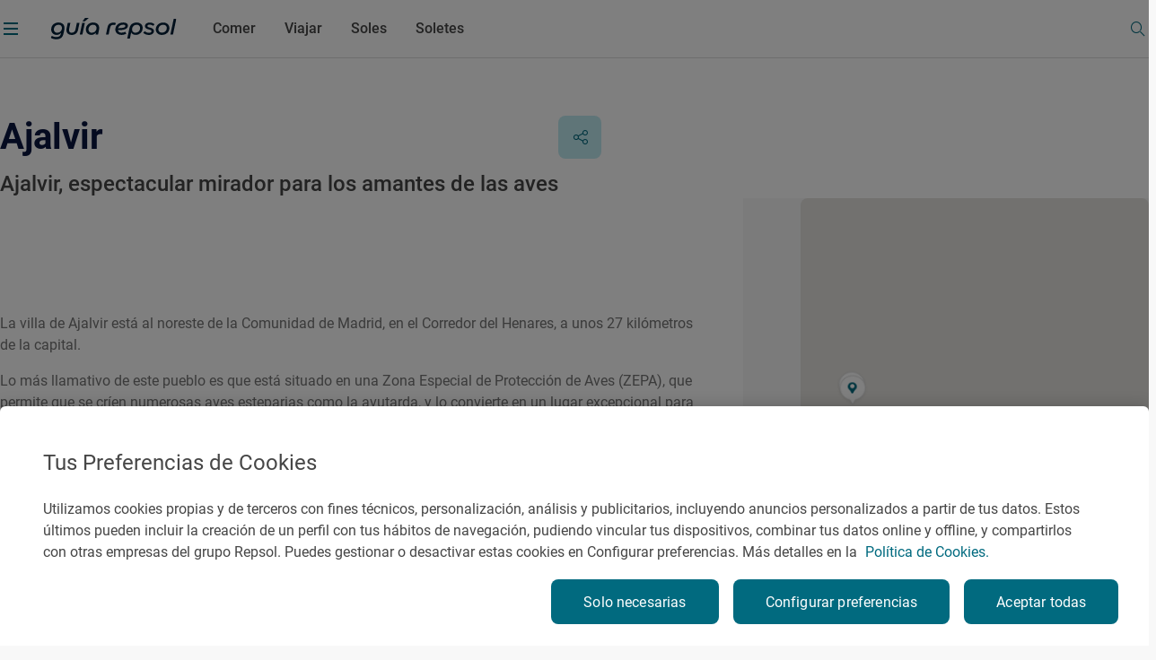

--- FILE ---
content_type: text/html;charset=utf-8
request_url: https://www.guiarepsol.com/es/fichas/localidad/ajalvir-126/
body_size: 31446
content:

<!DOCTYPE HTML>
<html lang="es-ES">
    <head>
    
        
        
        
        
        
        <title>Ajalvir (Madrid) - Planes e información turística | Guía Repsol</title>
    
    <meta charset="UTF-8"/>

    
    

    
    <meta http-equiv="Content-Language" content="es"/>
    <meta name="contentType"/>
    
    <meta name="tags"/>
    <meta name="date" content="2024-07-22"/>

    
    <meta name="twitter:card" content="summary"/>
    <meta name="twitter:title" content="Ajalvir (Madrid) - Planes e información turística | Guía Repsol"/>
    <meta name="twitter:description" content="La villa de Ajalvir está al noreste de la Comunidad de Madrid, en el Corredor del Henares, a unos 27 kilómetros de la capital. Lo más llamativo de este pue..."/>
    <meta name="twitter:site" content="@Repsol"/>
    <meta property="fb:app_id" content="171998672850722"/>
    <meta property="og:title" content="Ajalvir (Madrid) - Planes e información turística | Guía Repsol"/>
    <meta property="og:url" content="https://www.guiarepsol.com/es/fichas/localidad/ajalvir-126/"/>
    <meta property="og:description" content="La villa de Ajalvir está al noreste de la Comunidad de Madrid, en el Corredor del Henares, a unos 27 kilómetros de la capital. Lo más llamativo de este pue..."/>
    <meta property="og:type" content="Website"/>
    <meta property="og:site_name" content="REPSOL"/>
    

    <meta name="description" content="La villa de Ajalvir está al noreste de la Comunidad de Madrid, en el Corredor del Henares, a unos 27 kilómetros de la capital. Lo más llamativo de este pue..."/>
    <meta name="portal" content="guia_repsol"/>
    <meta name="referrer" content="always"/>
    
        <meta name="robots" content="index, follow, max-image-preview:large"/>
    
    
    <meta name="template" content="page-ficha"/>
    <meta name="viewport" content="width=device-width, initial-scale=1"/>
    <script defer="defer" type="text/javascript" src="https://rum.hlx.page/.rum/@adobe/helix-rum-js@%5E2/dist/rum-standalone.js" data-routing="env=prod,tier=publish,ams=Repsol S.A."></script>
<link rel="canonical" href="https://www.guiarepsol.com/es/fichas/localidad/ajalvir-126/"/>
    

    <link rel="icon" type="image/png" href="/content/dam/repsol-guia/guia-images/iconos/favicon.ico"/>

    
<link rel="stylesheet" href="/etc.clientlibs/repsol-guia/clientlibs/clientlib-base.min.e743892d1f84e2d8694f28aa4547f214.css" type="text/css">




    
<script src="/etc.clientlibs/clientlibs/granite/jquery.min.1fc733054ddb2e2fcd4a0f763671047b.js"></script>
<script src="/etc.clientlibs/clientlibs/granite/utils.min.15b6fc27cccbddb5fb7b88a7c6a2c7e4.js"></script>
<script src="/etc.clientlibs/clientlibs/granite/jquery/granite.min.ed0d934d509c9dab702088c125c92b4f.js"></script>





    
    
    

    

    
    
<script src="/etc.clientlibs/repsol-guia/clientlibs/clientlib-dependencies.min.d41d8cd98f00b204e9800998ecf8427e.js"></script>



    
    
<link rel="stylesheet" href="/etc.clientlibs/repsol-guia/clientlibs/clientlib-dependencies.min.d41d8cd98f00b204e9800998ecf8427e.css" type="text/css">
<link rel="stylesheet" href="/etc.clientlibs/repsol-guia/clientlibs/clientlib-site.min.babbd30c15b302457eb5562063bece27.css" type="text/css">



    

    

    
    
    
        <meta name="google-site-verification" content="TzbzrnneFvV545Ayw14cgdp6nBFZd-Tg3nLSra7eiMw"/>
    

    
        
    
<script src="/etc.clientlibs/repsol-catalog/clientlibs/clientlib-components/clientlib-internalnetwork.min.e713f8695ac4900bf98062041adb19d0.js"></script>



        
    
<script src="/etc.clientlibs/repsol-guia/clientlibs/clientlib-analytics.min.bbe9d67643ae47d1d3a1560cca3420f6.js"></script>



    

    <script>
        var datePagePublic = "22-07-2024 11:54";
        var datePageCreate = "18-01-2022 08:11";
        dataLayer = (typeof dataLayer !== 'undefined') ? dataLayer : [];
        Repsol.AnalyticsRomProd.pageLoadRom();
    </script>
    
        
    <!-- Google Tag Manager -->
<script data-cookieconsent="ignore">(function (w, d, s, l, i) { w[l] = w[l] || []; w[l].push({ 'gtm.start': new Date().getTime(), event: 'gtm.js' });
var f = d.getElementsByTagName(s)[0], j = d.createElement(s), dl = l != 'dataLayer' ? '&l=' + l : ''; j.setAttributeNode(d.createAttribute('data-ot-ignore'));
j.async = true;j.src = 'https://www.googletagmanager.com/gtm.js?id=' + i + dl;
f.parentNode.insertBefore(j, f); })(window, document, 'script', 'dataLayer','GTM-TF75NWP');</script>
<!-- End Google Tag Manager -->

<script src="https://assets.adobedtm.com/0c9c04e10f84/cf633eb48e71/launch-97b89e407354.min.js" async></script>
    
    
    
    

</head>
    <body class="page-ficha page basicpage" id="page-ficha-6e84ce74c9" data-cmp-data-layer-enabled>
        <script>
          window.adobeDataLayer = window.adobeDataLayer || [];
          adobeDataLayer.push({
              page: JSON.parse("{\x22page\u002Dficha\u002D6e84ce74c9\x22:{\x22@type\x22:\x22repsol\u002Dguia\/components\/structure\/page\u002Dficha\x22,\x22repo:modifyDate\x22:\x222024\u002D06\u002D20T16:58:53Z\x22,\x22dc:title\x22:\x22Modelo Ficha Localidad\x22,\x22xdm:template\x22:\x22\/conf\/repsol\u002Dguia\/settings\/wcm\/templates\/page\u002Dficha\x22,\x22xdm:language\x22:\x22es\u002DES\x22,\x22xdm:tags\x22:[],\x22repo:path\x22:\x22\/content\/repsol\u002Dguia\/es\/home\/fichas\/localidad.html\x22}}"),
              event:'cmp:show',
              eventInfo: {
                  path: 'page.page\u002Dficha\u002D6e84ce74c9'
              }
          });
        </script>
        
        
            




            



            


    
<script src="/etc.clientlibs/repsol-guia/clientlibs/clientlib-antiflickering.min.d6039c343473a7f43e590187ed565761.js"></script>





    
    <!-- Google Tag Manager (noscript) -->
<noscript><iframe src="https://www.googletagmanager.com/ns.html?id=GTM-TF75NWP"
height="0" width="0" style="display:none;visibility:hidden"></iframe></noscript>
<!-- End Google Tag Manager (noscript) -->
    


<script>
  var gApiKey = "AIzaSyBGEFrrBojzwwP_m-AJFRJH9QCLEXCBmQI";
  if (typeof google === 'object' && typeof google.maps === 'object') {} else {
      $.getScript('https://maps.googleapis.com/maps/api/js?key=' + gApiKey + '&language=es', function () {});
  }
</script>
<div></div>


    
    
        <div class="rp-guia-container">

    
    
    
    <div id="container-bab7971f7e" class="cmp-container">
        
        <div class="header-xf experiencefragment">
	<div class="no-author">
		<div class="cmp-experiencefragment cmp-experiencefragment--"><div class="xfpage page basicpage">


    
    <div id="container-ff7a7f5900" class="cmp-container">
        


<div class="aem-Grid aem-Grid--12 aem-Grid--default--12 ">
    
    <div class="header aem-GridColumn aem-GridColumn--default--12">




	
    
<link rel="stylesheet" href="/etc.clientlibs/repsol-guia/components/content/header/v1/header/clientlib-header.min.864cf081740c8fe8ffcfb637dc7840c4.css" type="text/css">










<header class="header-guia header-guia-component scroll-top backgroundWhite " data-component-name="Header" data-menu-name="Menu principal">
	<div class="border-header">
		
		<div class="upper-banner">
			

    
    
<link rel="stylesheet" href="/etc.clientlibs/repsol-guia/components/content/upper-banner/clientlib-upper-banner.min.027e13879e8608103e56a3e8a8fbf9f5.css" type="text/css">








<section class="upper-banner-component backgroundBlue" data-component-name="Upper Banner" data-content-name="Guía Repsol App">
    
    <span class="icon-rp icon-rp-Cross" aria-label="Cerrar modal"></span>
    
    <picture class="upper-banner__image">
        <img src="/content/dam/repsol-guia/guia-images/logos/Guia_Repsol_app.svg" alt="Logo Guía Repsol App" title="Guía Repsol App, tu compañera de ruta"/>
    </picture>

    <a class="upper-banner__info" href="https://guiarepsol.onelink.me/sDmk/pww0w2yi" target="_blank" title="Guía Repsol App">
        <div class="upper-banner__info__text">
            <span class="upper-banner__info__title rp-body-14">Guía Repsol App</span>
            <span class="upper-banner__info__pretitle rp-body-12">Tu compañera de ruta</span>
        </div>
        <button class="rp-btn-guia rp-btn-small rp-btn-white rp-link">
            
            Descargar
        </button>
    </a>
</section>



    
    
<script src="/etc.clientlibs/repsol-guia/components/content/upper-banner/clientlib-upper-banner.min.b826c94e6a6ab3ac1319852c31769c24.js"></script>




		</div>

		<div class="container-fluid-12-columns block-header-guia">
			<div class="block-content">

				
				<div class="col-left ">
					<span class="hamburgerIcon" data-el-type="button" data-el-description="open_hamburger" data-title="Abrir menú lateral">
						<span>
							<span class="menu__line menu1"></span>
							<span class="menu__line menu2"></span>
							<span class="menu__line menu3"></span>
						</span>
					</span>
					<div class="block-img">
						
						<div class="img-color">
							
<a class="rp-logo" href="https://www.guiarepsol.com/">
	
    
    <picture>
        <img src="/content/dam/repsol-guia/guia-images/logos/Guia_Repsol.svg" alt="Guía Repsol - Inicio" title="Guía Repsol - Inicio" class=" none"/>
    </picture>

</a>

    

						</div>
					</div>
				</div>

				
				<div class="col-right ">
					<span class="header-search-button menuSearch icon icon-rp-Search"></span>
					<div class="rp-btn-guia-secondary " id="userDataPages"></div>
				</div>

				
				
					<nav class="navigation-block">

    

    
    
    
    
    
    
    
        
    

    
    
        
            
            
            
                
                
                    <a href="/es/comer/" class="navigation__link rp-title-02 " data-name="Comer">Comer</a>
                    
                
            
        
    
        
            
            
            
                
                
                    <a href="/es/viajar/" class="navigation__link rp-title-02 " data-name="Viajar">Viajar</a>
                    
                
            
        
    
        
            
            
            
                
                
                    <a href="/es/comer/soles-repsol/" class="navigation__link rp-title-02 " data-name="Soles">Soles</a>
                    
                
            
        
    
        
            
            
            
                
                
                    <a href="/es/soletes/" class="navigation__link rp-title-02 " data-name="Soletes">Soletes</a>
                    
                
            
        
    
    
    
    
    
</nav>


    <script type='application/ld+json'> {"@context":"https://schema.org", "@type":"BreadcrumbList", "itemListElement": [{"@type": "ListItem", "position": 1, "name": "Home", "item": "https://www.guiarepsol.com"},{"@type": "ListItem", "position": 2, "name": "Ajalvir", "item": "https://www.guiarepsol.com/es/fichas/localidad/ajalvir-126/"}]}</script>



    

				

				
				

				<div class="section-search header-search">
					



    
    
<link rel="stylesheet" href="/etc.clientlibs/repsol-guia/components/content/search/general-search/v1/general-search/clientlib-general-search.min.2863e00f6a1134b67919b0998dc30502.css" type="text/css">








<div class="general-search__overlay "></div>

    <section class="general-search-component general-search " data-endpoint="https://guia-app-api.cloudapp.repsol.com/search" data-component-name="buscador general">    
        
    
    <header class="general-search__header container-fluid-12-columns ">
        
        <div class="general-search__menu">
            <span class="hamburgerIcon">
                <span>
                    <span class="menu__line menu1"></span>
                    <span class="menu__line menu2"></span>
                    <span class="menu__line menu3"></span>
                </span>
            </span>
            <div class="header-layer-logo black">
                
<a class="rp-logo" href="https://www.guiarepsol.com/">
	
    
    <picture>
        <img src="/content/dam/repsol-guia/guia-images/logos/Guia_Repsol.svg" alt="Guía Repsol - Inicio" title="Guía Repsol - Inicio" class=" none"/>
    </picture>

</a>

    

            </div>
        </div>
        <form class="general-search__form">
            <div class="general-search__form__group">
                <label for="general-search"></label>
                <input class="general-search__form__input input-search rp-body-16" type="text" autocomplete="off" name="general-search" placeholder="¿Qué estás buscando?"/>
                <span class="icon-rp icon-rp-Cross icon-rp-Cross--hide"></span>
                <span class="icon-rp icon-rp-Search rp-btn-guia rp-btn-secondary"></span>
            </div>
        </form>
        <button class="general-search__cta--close rp-link">Cerrar</button>
    </header>


    
    <main class="general-search__main">
            
        <div class="general-search__result__group general-search__initial-results">
            
            
            <div class="container-4-columns initial-results__geolocation geolocation"> 
                <span class="icon-rp icon-rp-Geolocation"></span>
                <span class="text-geo rp-body-16">Buscar cerca de mi</span>
                <span class="text-error rp-caption">No se ha encontrado</span>
            </div>

            
            <div class="container-4-columns initial-results__historical">
                <div class="recently-results__header">
                    <span class="recently-results__title rp-body-14">Vistos recientemente</span>
                    <span class="recently-results__delete rp-caption">Borrar todo</span>
                </div>
                
                <ul class="recently-results__list"></ul>
            </div>
            
            <span class="border-line"></span>

            
            <div class="container-fluid-12-columns initial-results-most-visited">
                
                

                    
                    

                    <div class="most-visited__group">
                        <p class="rp-title-02">Establecimientos gastrónomicos más buscados</p>
                        <div class="group__cards">

                            
                            

                            <div class="card" data-type-analytic="restaurante" data-raiting-analytic="R" data-title-analytic="Ibidem" data-address-analytic="Barrio Zoña 1, 39193 Arnuero, Cantabria">

                                <a href="/es/fichas/restaurante/ibidem-327323/" target="_self" class="card__content" title="Ibidem">
                                    
                                    
                                    
                                    
                                    
                                    
                                        
    
    <picture>
        <source media="(min-width: 1024px)" srcset="/content/dam/repsol-guia/guia-cf/restaurante/imagenes/media-filer_public-a2-b5-a2b59657-f87b-4c3b-9f54-fa3e3d33484c-d61097a868aa45288178bcd25473ca4a.jpeg.transform/rp-rendition-lg/image.jpeg"/>
        <img src="/content/dam/repsol-guia/guia-cf/restaurante/imagenes/media-filer_public-a2-b5-a2b59657-f87b-4c3b-9f54-fa3e3d33484c-d61097a868aa45288178bcd25473ca4a.jpeg.transform/rp-rendition-md/image.jpeg" alt="Ibidem" title="Ibidem" class=" " loading="lazy"/>
    </picture>

                                    

                                    
                                    <div class="info-card-content">
                                        <span class="title rp-body-16">Ibidem</span>
                                        <div class="location rp-body-12">
                                            <span>Restaurante</span>
                                            <span> · Arnuero, Cantabria, España</span>
                                        </div>
                                        <div class="info__category">
                                            <span class="icon-rp icon-rp-recomendado"></span>
                                            <span class="rp-body-12">
                                                Recomendado
                                                
                                            </span>
                                        </div>
                                    </div>
                                </a>
                            </div>
                        

                            
                            

                            <div class="card" data-type-analytic="restaurante" data-raiting-analytic="R" data-title-analytic="O Muiño das Lousas" data-address-analytic="Rua dos muiños, S/N, 32500 O Carballiño, Ourense">

                                <a href="/es/fichas/restaurante/o-muino-das-lousas-331455/" target="_self" class="card__content" title="O Muiño das Lousas">
                                    
                                    
                                    
                                    
                                    
                                    
                                        
    
    <picture>
        <source media="(min-width: 1024px)" srcset="/content/dam/repsol-guia/guia-cf/restaurante/imagenes/media-filer_public-20-2b-202bcd2e-825e-4149-be57-87bbe482c145-8655-muino-das-lousas-712dc3a83955493bad2cb8ac8810328b.jpeg.transform/rp-rendition-lg/image.jpeg"/>
        <img src="/content/dam/repsol-guia/guia-cf/restaurante/imagenes/media-filer_public-20-2b-202bcd2e-825e-4149-be57-87bbe482c145-8655-muino-das-lousas-712dc3a83955493bad2cb8ac8810328b.jpeg.transform/rp-rendition-md/image.jpeg" alt="O Muiño das Lousas" title="O Muiño das Lousas" class=" " loading="lazy"/>
    </picture>

                                    

                                    
                                    <div class="info-card-content">
                                        <span class="title rp-body-16">O Muiño das Lousas</span>
                                        <div class="location rp-body-12">
                                            <span>Restaurante</span>
                                            <span> · O Carballiño, Ourense/Orense, España</span>
                                        </div>
                                        <div class="info__category">
                                            <span class="icon-rp icon-rp-recomendado"></span>
                                            <span class="rp-body-12">
                                                Recomendado
                                                
                                            </span>
                                        </div>
                                    </div>
                                </a>
                            </div>
                        

                            
                            

                            <div class="card" data-type-analytic="restaurante" data-raiting-analytic="1" data-title-analytic="Raíces" data-address-analytic="Ronda del Cañillo, 3, 45600, Talavera de la reina (Toledo)">

                                <a href="/es/fichas/restaurante/raices-115944/" target="_self" class="card__content" title="Raíces">
                                    
                                    
                                    
                                    
                                    
                                    
                                        
    
    <picture>
        <source media="(min-width: 1024px)" srcset="/content/dam/repsol-guia/guia-cf/restaurante/imagenes/media-filer_public-fa-5d-fa5d36e9-7ac3-45fa-8d06-46116fa221f9-raices_445s.jpg.transform/rp-rendition-lg/image.jpg"/>
        <img src="/content/dam/repsol-guia/guia-cf/restaurante/imagenes/media-filer_public-fa-5d-fa5d36e9-7ac3-45fa-8d06-46116fa221f9-raices_445s.jpg.transform/rp-rendition-md/image.jpg" alt="Raíces" title="Raíces" class=" " loading="lazy"/>
    </picture>

                                    

                                    
                                    <div class="info-card-content">
                                        <span class="title rp-body-16">Raíces</span>
                                        <div class="location rp-body-12">
                                            <span>Restaurante</span>
                                            <span> · Talavera de la Reina, Toledo, España</span>
                                        </div>
                                        <div class="info__category">
                                            <span class="icon-rp icon-rp-sol-1"></span>
                                            <span class="rp-body-12">
                                                1 Sol
                                                
                                            </span>
                                        </div>
                                    </div>
                                </a>
                            </div>
                        </div>
                    </div>
                

                    
                    

                    <div class="most-visited__group">
                        <p class="rp-title-02">Lugares de interés más visitados</p>
                        <div class="group__cards">

                            
                            

                            <div class="card">

                                <a href="/es/fichas/fiesta/festival-vina-rock-13550/" target="_self" class="card__content" title="Festival Viña Rock">
                                    
                                    
                                    
                                    <div class="card__placeholder">
                                        <span class="icon__placeholder FIESTA"></span>
                                    </div>
                                    
                                    

                                    
                                    <div class="info-card-content">
                                        <span class="title rp-body-16">Festival Viña Rock</span>
                                        <div class="location rp-body-12">
                                            <span>Fiesta</span>
                                            <span> · Villarrobledo, Albacete, España</span>
                                        </div>
                                        
                                    </div>
                                </a>
                            </div>
                        

                            
                            

                            <div class="card">

                                <a href="/es/fichas/fiesta/fiesta-mayor-de-roser-de-mayo-en-cerdanyola-del-valles-182873/" target="_self" class="card__content" title="Fiesta Mayor de Roser de Mayo en Cerdanyola del Vallès">
                                    
                                    
                                    
                                    <div class="card__placeholder">
                                        <span class="icon__placeholder FIESTA"></span>
                                    </div>
                                    
                                    

                                    
                                    <div class="info-card-content">
                                        <span class="title rp-body-16">Fiesta Mayor de Roser de Mayo en Cerdanyola del Vallès</span>
                                        <div class="location rp-body-12">
                                            <span>Fiesta</span>
                                            <span> · Cerdanyola del Vallès, Barcelona, España</span>
                                        </div>
                                        
                                    </div>
                                </a>
                            </div>
                        

                            
                            

                            <div class="card">

                                <a href="/es/fichas/fiesta/romeria-de-la-virgen-de-la-jara-en-ibahernando-183763/" target="_self" class="card__content" title="Romería de la Virgen de La Jara en Ibahernando">
                                    
                                    
                                    
                                    <div class="card__placeholder">
                                        <span class="icon__placeholder FIESTA"></span>
                                    </div>
                                    
                                    

                                    
                                    <div class="info-card-content">
                                        <span class="title rp-body-16">Romería de la Virgen de La Jara en Ibahernando</span>
                                        <div class="location rp-body-12">
                                            <span>Fiesta</span>
                                            <span> · Ibahernando, Cáceres, España</span>
                                        </div>
                                        
                                    </div>
                                </a>
                            </div>
                        </div>
                    </div>
                

                    
                    

                    <div class="most-visited__group">
                        <p class="rp-title-02">Reportajes más vistos</p>
                        <div class="group__cards">

                            
                            

                            <div class="card">

                                <a href="/es/soletes/donde-comer-barato-cerca-del-retiro/" target="_self" class="card__content" title="Soletes para celebrar la Feria del libro a cualquier hora del día">
                                    
                                    
                                    
                                    
                                    
                                    
                                        
    
    <picture>
        <source media="(min-width: 1024px)" srcset="/content/dam/repsol-guia/contenidos-imagenes/soletes/soletes-cerca-del-retiro-(madrid)/ferialibro.jpg.transform/rp-rendition-lg/image.jpg"/>
        <img src="/content/dam/repsol-guia/contenidos-imagenes/soletes/soletes-cerca-del-retiro-(madrid)/ferialibro.jpg.transform/rp-rendition-md/image.jpg" alt="Soletes para celebrar la Feria del libro a cualquier hora del día" title="Soletes para celebrar la Feria del libro a cualquier hora del día" class=" " loading="lazy"/>
    </picture>

                                    

                                    
                                    <div class="info-card-content">
                                        <span class="title rp-body-16">Soletes para celebrar la Feria del libro a cualquier hora del día</span>
                                        <div class="location rp-body-12">
                                            <span>Reportaje de viaje</span>
                                            
                                        </div>
                                        
                                    </div>
                                </a>
                            </div>
                        

                            
                            

                            <div class="card">

                                <a href="/es/viajar/vamos-de-excursion/100-km-escapadas-cerca-cordoba/" target="_self" class="card__content" title="En busca del encanto rural de Córdoba">
                                    
                                    
                                    
                                    
                                    
                                    
                                        
    
    <picture>
        <source media="(min-width: 1024px)" srcset="/content/dam/repsol-guia/contenidos-imagenes/viajar/vamos-de-excursion/100-km-escapadas-cerca-cordoba/gr-cms-media-featured_images-none-cdd347df-8f62-4342-9c57-1c5dbc4fd53a-iznajar-169.jpg.transform/rp-rendition-lg/image.jpg"/>
        <img src="/content/dam/repsol-guia/contenidos-imagenes/viajar/vamos-de-excursion/100-km-escapadas-cerca-cordoba/gr-cms-media-featured_images-none-cdd347df-8f62-4342-9c57-1c5dbc4fd53a-iznajar-169.jpg.transform/rp-rendition-md/image.jpg" alt="En busca del encanto rural de Córdoba" title="En busca del encanto rural de Córdoba" class=" " loading="lazy"/>
    </picture>

                                    

                                    
                                    <div class="info-card-content">
                                        <span class="title rp-body-16">En busca del encanto rural de Córdoba</span>
                                        <div class="location rp-body-12">
                                            <span>Reportaje de viaje</span>
                                            
                                        </div>
                                        
                                    </div>
                                </a>
                            </div>
                        

                            
                            

                            <div class="card">

                                <a href="/es/soletes/restaurantes-en-a5-solete-donde-parar-comer/" target="_self" class="card__content" title="El gusto de la autovía que te lleva a Portugal">
                                    
                                    
                                    
                                    
                                    
                                    
                                        
    
    <picture>
        <source media="(min-width: 1024px)" srcset="/content/dam/repsol-guia/contenidos-imagenes/soletes/restaurantes-en-a5-solete-donde-parar-comer/daviro_ensaladaroast.jpeg.transform/rp-rendition-lg/image.jpeg"/>
        <img src="/content/dam/repsol-guia/contenidos-imagenes/soletes/restaurantes-en-a5-solete-donde-parar-comer/daviro_ensaladaroast.jpeg.transform/rp-rendition-md/image.jpeg" alt="El gusto de la autovía que te lleva a Portugal" title="El gusto de la autovía que te lleva a Portugal" class=" " loading="lazy"/>
    </picture>

                                    

                                    
                                    <div class="info-card-content">
                                        <span class="title rp-body-16">El gusto de la autovía que te lleva a Portugal</span>
                                        <div class="location rp-body-12">
                                            <span>Reportaje de viaje</span>
                                            
                                        </div>
                                        
                                    </div>
                                </a>
                            </div>
                        </div>
                    </div>
                
            </div>
        </div>

         
        <div class="container-4-columns general-search__result__group general-search__predictive-results"> 
            

            
            <div class="predictive-results--empty">
                <span class="not-found__image"></span>
                <p class="rp-body-16 rp-body-semibold not-found__text">Lo sentimos, no hay resultados para tu búsqueda. ¡Prueba otra vez!</p>
            </div> 
        </div>

    </main>

</section>


    
    
<script src="/etc.clientlibs/repsol-guia/components/content/search/general-search/v1/general-search/clientlib-general-search.min.6d251a64ec62e8863253a85ad46a6371.js"></script>




				</div>
				
			</div>
		</div>
	</div>

	
	<div class="header__submenu">
		

<div class="submenu-component" data-fixed="false" data-default="false">
	<span class="component-name" style="font-weight: bold; display: none;">Componente: SUBMENÚ V2</span>
	<span class="component-info" style="color:red; display: none;">Tamaño de submenús: 0</span>

	
</div>

<!-- Clientlibs -->

	
    
<link rel="stylesheet" href="/etc.clientlibs/repsol-guia/components/content/secciones/section-submenu-v2/clientlib-section-submenu-v2.min.15f8f279de2bdfb091fddb495f9aa21d.css" type="text/css">



	
    
<script src="/etc.clientlibs/repsol-guia/components/content/secciones/section-submenu-v2/clientlib-section-submenu-v2.min.3415661772957dbfe772a4aa6dee5ff8.js"></script>





	</div>
</header>


<div class="menu-guia-veil"></div>

<div class="menu-guia menu-guia-component menu-guia--hide" data-component-name="Menú" data-menu-name="Menú lateral" style="opacity:0">
	<div class="logo-close">
		
<a class="rp-logo" href="https://www.guiarepsol.com/">
	
    
    <picture>
        <img src="/content/dam/repsol-guia/guia-images/logos/Guia_Repsol_blanco.svg" alt="Guía Repsol - Inicio" title="Guía Repsol - Inicio" class=" none"/>
    </picture>

</a>

    

		<a href="#" class="btn close" data-el-type="button" data-el-description="Close" data-title="Cerrar menú lateral">
			<span class="span1">
				<span class="s2"></span>
			</span>
			<span class="span2">
				<span class="s3"></span>
			</span>
		</a>
	</div>
	



<script type="text/javascript" lang="javascript" src="https://cdns.eu1.gigya.com/js/gigya.js?apikey=3_9Men0yMx-gfTD_eF2lfQ6Kb3Q4Gt1JC5TZTKIsOZ2snCsLW6F-m3_QMr84f-lX-7"></script>
<div id="gigyaid" data-gigya-apikey="3_9Men0yMx-gfTD_eF2lfQ6Kb3Q4Gt1JC5TZTKIsOZ2snCsLW6F-m3_QMr84f-lX-7"></div>

    
    
<script src="/etc.clientlibs/repsol-guia/components/content/gigyass/v1/gigyass/clientlib-gigyass.min.c2610759ba71f12474dc377e478c0b4f.js"></script>









<nav class="navBox menu-navigation-block" data-component-name="Menú" data-menu-name="Menú lateral">
    <div class="navparent block-1" data-current-path="/content/repsol-guia/es/home/fichas/localidad">
        <div class="list-1">

            

            <a href="/es/comer/" class="item-1" id="navigation-c4744d623c-item-0c22bbc80b" data-name="comer">
                    <span class="rp-subheadline item--active  item-text">
                        Comer
                    </span>
                <span class="icon icon-rp-Arrow_right"></span>
            </a>
<a href="/es/viajar/" class="item-1" id="navigation-c4744d623c-item-9c6bc1443f" data-name="viajar">
                    <span class="rp-subheadline item--active  item-text">
                        Viajar
                    </span>
                <span class="icon icon-rp-Arrow_right"></span>
            </a>
<a href="/es/comer/soles-repsol/" class="item-1" id="navigation-c4744d623c-item-a69cd87601" data-name="soles-repsol">
                    <span class="rp-subheadline item--active  item-text">
                        Soles
                    </span>
                <span class="icon icon-rp-Arrow_right"></span>
            </a>
<a href="/es/soletes/" class="item-1" id="navigation-c4744d623c-item-0954a5f501" data-name="soletes">
                    <span class="rp-subheadline item--active  item-text">
                        Soletes
                    </span>
                <span class="icon icon-rp-Arrow_right"></span>
            </a>


             
            <div class="menu-burger-image--container" data-id="home" data-name="home">
                <img src="/content/dam/repsol-guia/contenidos-imagenes/home/landing/Home.jpg" class="menu-burger-image" loading="lazy"/>
            </div>
             
            
                
                    <div class="menu-burger-image--container" data-id="navigation-c4744d623c-item-0c22bbc80b" data-name="comer">
                        <img src="/content/dam/repsol-guia/contenidos-imagenes/comer/landing/Comer_02.jpg" class="menu-burger-image" loading="lazy"/>
                    </div>
                
            
                
                    <div class="menu-burger-image--container" data-id="navigation-c4744d623c-item-9c6bc1443f" data-name="viajar">
                        <img src="/content/dam/repsol-guia/contenidos-imagenes/viajar/landing/Viajar_02.jpg" class="menu-burger-image" loading="lazy"/>
                    </div>
                
            
                
                    <div class="menu-burger-image--container" data-id="navigation-c4744d623c-item-a69cd87601" data-name="soles-repsol">
                        <img src="/content/dam/repsol-guia/contenidos-imagenes/comer/landing/Comer_03.jpg" class="menu-burger-image" loading="lazy"/>
                    </div>
                
            
                
                    <div class="menu-burger-image--container" data-id="navigation-c4744d623c-item-0954a5f501" data-name="soletes">
                        <img src="/content/dam/repsol-guia/contenidos-imagenes/home/landing/Foto%20Soletes.jpg" class="menu-burger-image" loading="lazy"/>
                    </div>
                
            
        </div>
        
        <div class="list-secondary-links">
            

    
    
<link rel="stylesheet" href="/etc.clientlibs/repsol-guia/components/utils/link-list/v1/link-list/clientlib-link-list.min.c6ba2c3da82eddcb28a2c7d3b0d00d69.css" type="text/css">






<div class="link-list">
    

    <ul class="list-reset-appearance link__list">
        <li class="link__list__item">

            <a class="rp-link" href="/es/sala-de-prensa/" target="_self" title="Sala de Prensa" data-title="Sala de Prensa">

                
                
                    
                    Sala de Prensa
                

                
                
            </a>
        </li>
    
        <li class="link__list__item">

            <a class="rp-link" href="/es/app/" target="_self" title="App Guía Repsol" data-title="App Guía Repsol">

                
                
                    
                    App Guía Repsol
                

                
                
            </a>
        </li>
    
        <li class="link__list__item">

            <a class="rp-link" href="/es/tienda-gourmet/" target="_self" title="Tienda Gourmet" data-title="Tienda Gourmet">

                
                
                    
                    Tienda Gourmet
                

                
                
            </a>
        </li>
    </ul>
</div>


    
    




    
            <div class="list-link-fixed">
                <div class="link-fixed--item link-fixed--search" data-el-description="menu-open_search">
                    <span class="icon-rp icon-rp-Search"></span>
                    <span class="rp-body-16">Buscar</span>
                </div>
                <div class="link-fixed--item link-fixed--newsletter" data-el-description="menu-open_newsletter">
                    <span class="icon-rp icon-rp-Mail"></span>
                    <span class="rp-body-16">Newsletter</span>
                </div>
                <div class="link-fixed--item link-fixed--login" data-link="/es/mi-perfil/ajustes-de-cuenta/" data-el-description="menu-open_login">
                    <span class="icon-rp icon-rp-User"></span>
                    <span class="rp-body-16 btn-burger-login"></span>
                </div>
            </div>
    
            <div class="list-rrss">
                

    
    






<div class="link-list">
    

    <ul class="list-reset-appearance link__list">
        <li class="link__list__item">

            <a class="rp-link" href="https://www.facebook.com/guiarepsol" target="_blank" title="Facebook" data-title="Facebook">

                
                

                
                
                    <picture>
                        <img src="/content/dam/repsol-guia/guia-images/iconos/icon-rp-Facebook.svg" alt="Facebook" loading="lazy"/>
                    </picture>
                
            </a>
        </li>
    
        <li class="link__list__item">

            <a class="rp-link" href="https://twitter.com/guiarepsol" target="_blank" title="X" data-title="X">

                
                

                
                
                    <picture>
                        <img src="/content/dam/repsol-guia/guia-images/iconos/icon-rp-X.svg" alt="X" loading="lazy"/>
                    </picture>
                
            </a>
        </li>
    
        <li class="link__list__item">

            <a class="rp-link" href="https://www.instagram.com/guiarepsol" target="_blank" title="Instagram" data-title="Instagram">

                
                

                
                
                    <picture>
                        <img src="/content/dam/repsol-guia/guia-images/iconos/icon-rp-Instagram.svg" alt="Instagram" loading="lazy"/>
                    </picture>
                
            </a>
        </li>
    
        <li class="link__list__item">

            <a class="rp-link" href="https://www.tiktok.com/@guiarepsol" target="_blank" title="TikTok" data-title="TikTok">

                
                

                
                
                    <picture>
                        <img src="/content/dam/repsol-guia/guia-images/iconos/icon-rp-Tik_Tok.svg" alt="TikTok" loading="lazy"/>
                    </picture>
                
            </a>
        </li>
    </ul>
</div>


    
    




            </div>
        </div>
    </div>
    <div class="navparent block-2 inlink">
        <div class="logo-close">
            <a href="#" class="menuBack"><span class="icon icon-rp-Arrow_left rp-body-16"></span>Atrás</a>
        </div>
        <div class="list-2">
            <div class="navigation-c4744d623c-item-0c22bbc80b list-2--container">
                <a href="/es/comer/" class="prelink rp-title-01">Ver todo Comer
                    <span class="icon icon-rp-Arrow_right"></span>
                </a>
                <div>
                    <div id='navigation-c4744d623c-item-21b5a1e613' class="item-2" data-root="/content/repsol-guia/es/home/comer/donde-comen-los-cocineros.html" data-loaded="false">
                        <a href="/es/comer/donde-comen-los-cocineros/" class="rp-body-16">Donde comen los cocineros</a>
                        <span class="icon icon-rp-Arrow_right"></span>
                    </div>
                
                    <div id='navigation-c4744d623c-item-9669b4ec60' class="item-2" data-root="/content/repsol-guia/es/home/comer/nuestros-favoritos.html" data-loaded="false">
                        <a href="/es/comer/nuestros-favoritos/" class="rp-body-16">Nuestros favoritos</a>
                        <span class="icon icon-rp-Arrow_right"></span>
                    </div>
                
                    <div id='navigation-c4744d623c-item-e2ee1a7436' class="item-2" data-root="/content/repsol-guia/es/home/comer/recetas.html" data-loaded="false">
                        <a href="/es/comer/recetas/" class="rp-body-16">Recetas</a>
                        <span class="icon icon-rp-Arrow_right"></span>
                    </div>
                
                    <div id='navigation-c4744d623c-item-97386d37b8' class="item-2" data-root="/content/repsol-guia/es/home/comer/en-el-mercado.html" data-loaded="false">
                        <a href="/es/comer/en-el-mercado/" class="rp-body-16">En el mercado</a>
                        <span class="icon icon-rp-Arrow_right"></span>
                    </div>
                
                    <div id='navigation-c4744d623c-item-5b9a7eeeaa' class="item-2" data-root="/content/repsol-guia/es/home/comer/de-tapeo.html" data-loaded="false">
                        <a href="/es/comer/de-tapeo/" class="rp-body-16">De tapeo</a>
                        <span class="icon icon-rp-Arrow_right"></span>
                    </div>
                
                    <div id='navigation-c4744d623c-item-8d9b31cfe3' class="item-2" data-root="/content/repsol-guia/es/home/comer/vinos-y-bodegas.html" data-loaded="false">
                        <a href="/es/comer/vinos-y-bodegas/" class="rp-body-16">Vinos y Bodegas</a>
                        <span class="icon icon-rp-Arrow_right"></span>
                    </div>
                
                    <div id='navigation-c4744d623c-item-975dd42dc2' class="item-2" data-root="/content/repsol-guia/es/home/comer/soles-repsol.html" data-loaded="false">
                        <a href="/es/comer/soles-repsol/" class="rp-body-16">Soles</a>
                        <span class="icon icon-rp-Arrow_right"></span>
                    </div>
                </div>
            </div>
        
            <div class="navigation-c4744d623c-item-9c6bc1443f list-2--container">
                <a href="/es/viajar/" class="prelink rp-title-01">Ver todo Viajar
                    <span class="icon icon-rp-Arrow_right"></span>
                </a>
                <div>
                    <div id='navigation-c4744d623c-item-4ac9b7ebea' class="item-2" data-root="/content/repsol-guia/es/home/viajar/vamos-de-excursion.html" data-loaded="false">
                        <a href="/es/viajar/vamos-de-excursion/" class="rp-body-16">Vamos de excursión</a>
                        <span class="icon icon-rp-Arrow_right"></span>
                    </div>
                
                    <div id='navigation-c4744d623c-item-e786a16877' class="item-2" data-root="/content/repsol-guia/es/home/viajar/nos-gusta.html" data-loaded="false">
                        <a href="/es/viajar/nos-gusta/" class="rp-body-16">Nos gusta</a>
                        <span class="icon icon-rp-Arrow_right"></span>
                    </div>
                
                    <div id='navigation-c4744d623c-item-f6c1dec18f' class="item-2" data-root="/content/repsol-guia/es/home/viajar/con-ninos.html" data-loaded="false">
                        <a href="/es/viajar/con-ninos/" class="rp-body-16">Con niños</a>
                        <span class="icon icon-rp-Arrow_right"></span>
                    </div>
                
                    <div id='navigation-c4744d623c-item-7aabded767' class="item-2" data-root="/content/repsol-guia/es/home/viajar/con-mi-mascota.html" data-loaded="false">
                        <a href="/es/viajar/con-mi-mascota/" class="rp-body-16">Con mi mascota</a>
                        <span class="icon icon-rp-Arrow_right"></span>
                    </div>
                
                    <div id='navigation-c4744d623c-item-a84f3e93f0' class="item-2" data-root="/content/repsol-guia/es/home/viajar/en-ruta-con.html" data-loaded="false">
                        <a href="/es/viajar/en-ruta-con/" class="rp-body-16">En ruta con...</a>
                        <span class="icon icon-rp-Arrow_right"></span>
                    </div>
                
                    <div id='navigation-c4744d623c-item-527ace2f21' class="item-2" data-root="/content/repsol-guia/es/home/viajar/en-la-carretera.html" data-loaded="false">
                        <a href="/es/viajar/en-la-carretera/" class="rp-body-16">En la carretera</a>
                        <span class="icon icon-rp-Arrow_right"></span>
                    </div>
                
                    <div id='navigation-c4744d623c-item-d44411e46f' class="item-2" data-root="/content/repsol-guia/es/home/viajar/ciudades-en-48-horas.html" data-loaded="false">
                        <a href="/es/viajar/ciudades-en-48-horas/" class="rp-body-16">Ciudades en 48 horas</a>
                        <span class="icon icon-rp-Arrow_right"></span>
                    </div>
                </div>
            </div>
        
            <div class="navigation-c4744d623c-item-a69cd87601 list-2--container">
                <a href="/es/comer/soles-repsol/" class="prelink rp-title-01">Ver todo Soles
                    <span class="icon icon-rp-Arrow_right"></span>
                </a>
                <div>
                    <div id='navigation-c4744d623c-item-a727fb021e' class="item-2" data-root="/content/repsol-guia/es/home/soles-repsol/cocineros-con-soles.html" data-loaded="false">
                        <a href="/es/soles-repsol/cocineros-con-soles/" class="rp-body-16">Cocineros con soles</a>
                        <span class="icon icon-rp-Arrow_right"></span>
                    </div>
                
                    <div id='navigation-c4744d623c-item-e9029b6d49' class="item-2" data-root="/content/repsol-guia/es/home/comer/soles-repsol/ediciones-de-soles-guia-repsol.html" data-loaded="false">
                        <a href="/es/comer/soles-repsol/ediciones-de-soles-guia-repsol/" class="rp-body-16">Soles Guía Repsol</a>
                        <span class="icon icon-rp-Arrow_right"></span>
                    </div>
                
                    <div id='navigation-c4744d623c-item-054a5b1154' class="item-2" data-root="/content/repsol-guia/es/home/soles-repsol/soles-2024.html" data-loaded="false">
                        <a href="/es/soles-repsol/soles-2024/" class="rp-body-16">Restaurantes con Soles Repsol 2024</a>
                        <span class="icon icon-rp-Arrow_right"></span>
                    </div>
                
                    <div id='navigation-c4744d623c-item-b088f6abfb' class="item-2" data-root="/content/repsol-guia/es/home/soles-repsol/soles-2025.html" data-loaded="false">
                        <a href="/es/soles-repsol/soles-2025/" class="rp-body-16">Soles 2025</a>
                        <span class="icon icon-rp-Arrow_right"></span>
                    </div>
                </div>
            </div>
        
            <div class="navigation-c4744d623c-item-0954a5f501 list-2--container">
                <a href="/es/soletes/" class="prelink rp-title-01">Ver todo Soletes
                    <span class="icon icon-rp-Arrow_right"></span>
                </a>
                <div>
                    <div id='navigation-c4744d623c-item-9dad969031' class="item-2" data-root="/content/repsol-guia/es/home/soletes/chiringuitos.html" data-loaded="false">
                        <a href="/es/soletes/chiringuitos/" class="rp-body-16">Chiringuitos</a>
                        <span class="icon icon-rp-Arrow_right"></span>
                    </div>
                
                    <div id='navigation-c4744d623c-item-edd01d415e' class="item-2" data-root="/content/repsol-guia/es/home/soletes/cafeterias.html" data-loaded="false">
                        <a href="/es/soletes/cafeterias/" class="rp-body-16">Cafeterías</a>
                        <span class="icon icon-rp-Arrow_right"></span>
                    </div>
                
                    <div id='navigation-c4744d623c-item-ade17f283a' class="item-2" data-root="/content/repsol-guia/es/home/soletes/bares.html" data-loaded="false">
                        <a href="/es/soletes/bares/" class="rp-body-16">Bares</a>
                        <span class="icon icon-rp-Arrow_right"></span>
                    </div>
                
                    <div id='navigation-c4744d623c-item-5c1f373fc9' class="item-2" data-root="/content/repsol-guia/es/home/soletes/vinotecas-y-bodegas.html" data-loaded="false">
                        <a href="/es/soletes/vinotecas-y-bodegas/" class="rp-body-16">Vinotecas y Bodegas</a>
                        <span class="icon icon-rp-Arrow_right"></span>
                    </div>
                
                    <div id='navigation-c4744d623c-item-2c24c007ca' class="item-2" data-root="/content/repsol-guia/es/home/soletes/fast-food.html" data-loaded="false">
                        <a href="/es/soletes/fast-food/" class="rp-body-16">Fast food</a>
                        <span class="icon icon-rp-Arrow_right"></span>
                    </div>
                
                    <div id='navigation-c4744d623c-item-330524149b' class="item-2" data-root="/content/repsol-guia/es/home/soletes/restaurantes.html" data-loaded="false">
                        <a href="/es/soletes/restaurantes/" class="rp-body-16">Restaurantes</a>
                        <span class="icon icon-rp-Arrow_right"></span>
                    </div>
                
                    <div id='navigation-c4744d623c-item-32db3410f8' class="item-2" data-root="/content/repsol-guia/es/home/soletes/heladerias.html" data-loaded="false">
                        <a href="/es/soletes/heladerias/" class="rp-body-16">Heladerías</a>
                        <span class="icon icon-rp-Arrow_right"></span>
                    </div>
                
                    <div id='navigation-c4744d623c-item-9bbfe13cb2' class="item-2" data-root="/content/repsol-guia/es/home/soletes/listado-completo.html" data-loaded="false">
                        <a href="/es/soletes/listado-completo/" class="rp-body-16">Listado completo</a>
                        <span class="icon icon-rp-Arrow_right"></span>
                    </div>
                
                    <div id='navigation-c4744d623c-item-2ddaf44460' class="item-2" data-root="/content/repsol-guia/es/home/soletes/terrazas.html" data-loaded="false">
                        <a href="/es/soletes/terrazas/" class="rp-body-16">Terrazas</a>
                        <span class="icon icon-rp-Arrow_right"></span>
                    </div>
                
                    <div id='navigation-c4744d623c-item-1dc155aa8b' class="item-2" data-root="/content/repsol-guia/es/home/soletes/llegan-los-soletes-a-portugal.html" data-loaded="false">
                        <a href="/es/soletes/llegan-los-soletes-a-portugal/" class="rp-body-16">Llegan los Soletes a Portugal</a>
                        <span class="icon icon-rp-Arrow_right"></span>
                    </div>
                
                    <div id='navigation-c4744d623c-item-645d7693ee' class="item-2" data-root="/content/repsol-guia/es/home/soletes/donde-comprar-dulces-conventuales.html" data-loaded="false">
                        <a href="/es/soletes/donde-comprar-dulces-conventuales/" class="rp-body-16">Dulces conventuales con Solete</a>
                        <span class="icon icon-rp-Arrow_right"></span>
                    </div>
                
                    <div id='navigation-c4744d623c-item-ae8ed290bb' class="item-2" data-root="/content/repsol-guia/es/home/soletes/soletes-navidad-guia-repsol.html" data-loaded="false">
                        <a href="/es/soletes/soletes-navidad-guia-repsol/" class="rp-body-16">Soletes Navidad Guía Repsol</a>
                        <span class="icon icon-rp-Arrow_right"></span>
                    </div>
                
                    <div id='navigation-c4744d623c-item-7afb1c8d9e' class="item-2" data-root="/content/repsol-guia/es/home/soletes/entrega-soletes-navidad-granada-2025.html" data-loaded="false">
                        <a href="/es/soletes/entrega-soletes-navidad-granada-2025/" class="rp-body-16"> Entrega Soletes Navidad Granada 2025</a>
                        <span class="icon icon-rp-Arrow_right"></span>
                    </div>
                
                    <div id='navigation-c4744d623c-item-1b36907cef' class="item-2" data-root="/content/repsol-guia/es/home/soletes/donde-celebrar-la-navidad-en-granada.html" data-loaded="false">
                        <a href="/es/soletes/donde-celebrar-la-navidad-en-granada/" class="rp-body-16">Donde celebrar la Navidad en Granada</a>
                        <span class="icon icon-rp-Arrow_right"></span>
                    </div>
                
                    <div id='navigation-c4744d623c-item-8e8ad408f2' class="item-2" data-root="/content/repsol-guia/es/home/soletes/donde-comprar-panettone.html" data-loaded="false">
                        <a href="/es/soletes/donde-comprar-panettone/" class="rp-body-16">Donde comprar panettone</a>
                        <span class="icon icon-rp-Arrow_right"></span>
                    </div>
                
                    <div id='navigation-c4744d623c-item-3c7e16d9fd' class="item-2" data-root="/content/repsol-guia/es/home/soletes/dulces-navidenos-por-zona.html" data-loaded="false">
                        <a href="/es/soletes/dulces-navidenos-por-zona/" class="rp-body-16">Dulces navideños por zona</a>
                        <span class="icon icon-rp-Arrow_right"></span>
                    </div>
                
                    <div id='navigation-c4744d623c-item-d07106f525' class="item-2" data-root="/content/repsol-guia/es/home/soletes/donde-comprar-churros.html" data-loaded="false">
                        <a href="/es/soletes/donde-comprar-churros/" class="rp-body-16">Donde comprar churros</a>
                        <span class="icon icon-rp-Arrow_right"></span>
                    </div>
                
                    <div id='navigation-c4744d623c-item-19ddb24d70' class="item-2" data-root="/content/repsol-guia/es/home/soletes/donde-tomar-cocteles-sin-alcohol.html" data-loaded="false">
                        <a href="/es/soletes/donde-tomar-cocteles-sin-alcohol/" class="rp-body-16">Donde tomar cócteles sin alcohol</a>
                        <span class="icon icon-rp-Arrow_right"></span>
                    </div>
                </div>
            </div>
        </div>
    </div>
</nav>

<script>
    $(".list-2[data-loaded='false']").mouseenter(loadSection(this));

    function loadSection(sectionPath){
        console.log(sectionPath);
    }
</script>
</div> 


	
    
<script src="/etc.clientlibs/repsol-guia/components/content/header/v1/header/clientlib-header.min.8ccc1a8117ea028d17ae19c205aa5d68.js"></script>



	
    



	
    



	
    









    
    
<link rel="stylesheet" href="/etc.clientlibs/repsol-guia/components/content/private-area/login/clientlib-login.min.924f2a89a22392effc8bcbc986a69a32.css" type="text/css">





<div class="login-component" data-component-name="Login y registro" data-content-name="Bienvenido a Guia Repsol" data-component-description="Modal de bienvenida, login y registro" data-account="login">

    <div id="modalWelcome" class="modal modal__welcome">
        <div class="modal__login__header aem-GridColumn--default--12">  
    <div class="header-container container-fluid-12-columns"> 
        <div class="header-layer-logo black">
            
<a class="rp-logo" href="https://www.guiarepsol.com/">
	
    
    <picture>
        <img src="/content/dam/repsol-guia/guia-images/logos/Guia_Repsol.svg" alt="Guía Repsol - Inicio" title="Guía Repsol - Inicio" class=" none"/>
    </picture>

</a>

    

        </div>

        <span class="icon-rp icon-rp-Cross modal-close-btn"></span>
    </div>
</div>
        <div class="modal-content-welcome">
            <div class="modal-content-header">
                <div class="modal-texts">
                    <p class="modal-title welcome-title rp-guia-title-01">Accede a Guía Repsol</p>
                    <p class="modal-text rp-body-14">¿Ya tienes una cuenta en otra <a class="rp-link" id="info-modal-rp">web o app de Repsol?</a></p>
                </div>
                <div class="modal-rp-icons">
                    <img src="/content/dam/repsol-guia/guia-images/logos/icon-repsol.svg" alt="icono-repsol" loading="lazy"/>
                    <img src="/content/dam/repsol-guia/guia-images/logos/icon-repsol-guia.svg" alt="icono-repsol-guia" loading="lazy"/>
                    <img src="/content/dam/repsol-guia/guia-images/logos/icon-waylet.svg" alt="icono-waylet" loading="lazy"/>
                    <img src="/content/dam/repsol-guia/guia-images/logos/icon-repsol-vivit.svg" alt="icono-repsol-vivit" loading="lazy"/>
                    <img src="/content/dam/repsol-guia/guia-images/logos/icon-repsol-solred.svg" alt="icono-repsol-solred" loading="lazy"/>
                    <img src="/content/dam/repsol-guia/guia-images/logos/icon-box-repsol.svg" alt="icono-box-repsol" loading="lazy"/>
                </div>
            </div>
            <button id="modal-gigya-login-rp" class="rp-btn-guia rp-link btn-access" data-el-description="open popup login">Acceder con cuenta Repsol</button>
            <div class="divider rp-body-14">o</div>
            <div class="modal-tabs">
                <button id="modal-gigya-register" class="rp-btn-guia rp-btn-turquoise" data-screen="gigya-register-screen-join" data-el-description="open popup register">Crear cuenta </button>
                <button id="modal-gigya-login" class="rp-btn-guia rp-btn-secondary" data-screen="gigya-login-screen-join" data-el-description="open popup login">Iniciar sesión </button>
            </div>
        </div>
    </div>

    <div id="modalLogin" class="modal modal__login">
        <div class="modal__login__header aem-GridColumn--default--12">  
    <div class="header-container container-fluid-12-columns"> 
        <div class="header-layer-logo black">
            
<a class="rp-logo" href="https://www.guiarepsol.com/">
	
    
    <picture>
        <img src="/content/dam/repsol-guia/guia-images/logos/Guia_Repsol.svg" alt="Guía Repsol - Inicio" title="Guía Repsol - Inicio" class=" none"/>
    </picture>

</a>

    

        </div>

        <span class="icon-rp icon-rp-Cross modal-close-btn"></span>
    </div>
</div>
        <div class="modal-content">
            <div id="modal-form" class="gigya-style-modern gigya-windows gigya-chrome"></div>
        </div>
    </div>
</div>



 

	
    
<link rel="stylesheet" href="/etc.clientlibs/repsol-guia/components/content/modales/register-welcome/clientlib-register-welcome.min.198fdb247f19c3fc30ebd9777e43b30d.css" type="text/css">






<div class="modal__register-welcome-component" data-component-name="Register welcome" data-component-description="modal registro bienvenida" data-content-name="¡Te damos la bienvenida a Guía Repsol!" role="dialog" aria-labelledby="modalTitle" aria-describedby="modalDescription">

    <div class="register-welcome__container">
        <span class="icon-rp icon-rp-Cross" aria-label="Cerrar modal"></span>

        <picture class="register-welcome__picture">
			<img src="/content/dam/repsol-guia/guia-images/imagenes/modal-register-welcome.svg" alt="¡Te damos la bienvenida a Guía Repsol!" loading="lazy"/>
		</picture>

		<div class="register-welcome__content">
			<p class="register-welcome__title rp-guia-title-02" id="modalTitle" data-content-name="rp-link-app-title">¡Te damos la bienvenida a Guía Repsol!</p>
			<p class="register-welcome__text rp-body-16" id="modalDescription">Ahora puedes acceder a tu área privada y recibir inspiración con la newsletter. Además podrás guardar establecimientos, crear rutas y mucho más desde <a class="rp-link" id="appLink" target="_blank">la app.</a></p>
			
			<div class="register-welcome__button">
				<a class="rp-btn-turquoise rp-btn-guia rp-btn-register-welcome" target="_self" href="/es/mi-perfil/ajustes-de-cuenta/" data-cta="true" data-el-description="open popup login|registro">
					<span class="text">Comenzar a disfrutar de Mi guía</span>
				</a>
			</div>
		</div>
    </div>
</div>


	
    
<script src="/etc.clientlibs/repsol-guia/components/content/modales/register-welcome/clientlib-register-welcome.min.4f158dee437d0870819c302fe68391fa.js"></script>







	
    
<link rel="stylesheet" href="/etc.clientlibs/repsol-guia/components/content/private-area/access-private-area/clientlib-access-private-area.min.322ebf2d4cc61fcea0c87a78e4912428.css" type="text/css">






<div class="modal__access-private-area-overlay"></div>
<div class="modal__access-private-area-component modal__access-private-area-component--right" data-component-name="Acceso Área privada" data-component-description="Modal de acceso Área privada" data-account="actions" data-method="site">

    <div class="access-private-area__container">
        <div class="access-private-area__content">
            <div class="access-private-area__header">
                <div class="personal-data-user"></div>
                <span class="icon-rp icon-rp-Cross" aria-label="Cerrar modal"></span>
            </div>
    
            <div class="access-private-area__selectors">
                <a class="access-private-area__selector selector-account" target="_self" href="/es/mi-perfil/ajustes-de-cuenta/" data-cta="true">
                    <p class="selector-text rp-subheadline">Ajustes de la cuenta</p>
                    <span class="icon-rp icon-rp-Arrow_right"></span>
                </a>
                <p class="selector-title rp-title-02">Obtén ayuda</p>
                <a class="access-private-area__selector selector-support" target="_self" href="/es/mi-perfil/ayuda-y-comentarios/" data-cta="true">
                    <p class="selector-text rp-subheadline">Ayuda y comentarios</p>
                    <span class="icon-rp icon-rp-Arrow_right"></span>
                </a>
            </div>
        </div>
			
        <button class="rp-btn-guia rp-btn-secondary rp-btn-small rp-btn-guia--logout" data-funnel-step="1" data-funnel-type="logout" data-funnel-action="ok">
            <span class="icon-rp icon-rp-Exit"></span>
            <span class="text">Cerrar sesión</span>
        </button>
    </div>
</div>


	
    
<script src="/etc.clientlibs/repsol-guia/components/content/private-area/access-private-area/clientlib-access-private-area.min.55c0589429607daaf9fa3acc59b892d1.js"></script>






	
    





<div class="info-modal-rp-component">
    <div class="info-modal-rp__container">
        <div class="info-modal-rp__header">
			<p class="info-modal-rp__title rp-body-guia rp-subheadline rp-body-semibold">¿Cuáles son las webs y apps de Repsol?</p>
			<span class="icon-rp icon-rp-Cross icon-close"></span>
		</div>
		<div class="info-modal-rp__body">
			<p class="info-modal-rp__text rp-body-16">Si tienes una cuenta en cualquiera de ellas, tienes una cuenta única de Repsol. Así, podrás acceder a todas con el mismo correo electrónico y contraseña.</p>
            <div class="info-modal-rp__services">
                <div class="info-modal-rp__body__item">
                    <span class="icon-rp icon-rp-Check"></span>
                    <p class="info-modal-rp__text rp-body-16">Waylet, App de pagos</p>
                </div>
                <div class="info-modal-rp__body__item">
                    <span class="icon-rp icon-rp-Check"></span>
                    <p class="info-modal-rp__text rp-body-16">Repsol Vivit y Ýrea Cliente de Luz y Gas</p>
                </div>
                <div class="info-modal-rp__body__item">
                    <span class="icon-rp icon-rp-Check"></span>
                    <p class="info-modal-rp__text rp-body-16">Pide tu Bombona y Pide tu Gasoleo</p>
                </div>
                <div class="info-modal-rp__body__item">
                    <span class="icon-rp icon-rp-Check"></span>
                    <p class="info-modal-rp__text rp-body-16">Box Repsol</p>
                </div>
                <div class="info-modal-rp__body__item">
                    <span class="icon-rp icon-rp-Check"></span>
                    <p class="info-modal-rp__text rp-body-16">Guía Repsol</p>
                </div>
                <div class="info-modal-rp__body__item">
                    <span class="icon-rp icon-rp-Check"></span>
                    <p class="info-modal-rp__text rp-body-16">Repsol.es y Tienda Online</p>
                </div>
                <div class="info-modal-rp__body__item">
                    <span class="icon-rp icon-rp-Check"></span>
                    <p class="info-modal-rp__text rp-body-16">Ýrea profesional Mi Solred</p>
                </div>
            </div>
		</div>
        <button class="rp-btn-turquoise rp-btn-guia info-modal-rp__button">
            <span class="text">Cerrar</span>
        </button>
    </div>
</div>


    
    






	
    





<div class="login-modal-error-component" data-component-name="Modal error registro" data-content-name="¡uy! nos esta costando darte de alta" data-component-description="error registro">

    <div class="login-modal-error__container">
		<span class="icon-rp icon-rp-Cross icon-close"></span>
		<div class="login-modal-error__body">
            <img class="login-modal-error__img" src="/content/dam/repsol-guia/guia-images/microilustraciones/procesos/No_route.svg" loading="lazy"/>
            <div class="login-modal-error__login">
                <p class="login-modal-error__title rp-body-guia rp-subheadline rp-body-semibold">Uy! Nos está costando darte de alta</p>
                <p class="login-modal-error__text rp-body-16">Si tienes o has tenido una cuenta con Guía Repsol, Waylet o la web de Repsol, trata de iniciar sesión con los mismos datos.</p>
                <button class="rp-btn-turquoise rp-btn-guia login-modal-error__button-main">
                    <span class="text">Iniciar sesión </span>
                </button>
            </div>
            <div class="login-modal-error__divider rp-body-16">o</div>
            <div class="login-modal-error__return">
                <p class="login-modal-error__text rp-body-16">Asegúrate de que los datos proporcionados son correctos.</p>
                <button class="rp-btn-secondary rp-btn-guia login-modal-error__button-secondary">
                    <span class="text">Volver a intentarlo</span>
                </button>
            </div>
		</div>
    </div>
</div>


    
    






	
    







<section class="verification-modal-error-component" data-component-name="Verification link modal error" data-component-description="Modal de error verificación por enlace" data-content-name="Modal de error verificación por enlace" role="dialog" aria-labelledby="modalTitle" aria-describedby="modalDescription">

	<div class="verification-modal-error__container">
        <span class="icon-rp icon-rp-Cross verification-modal-error__close" aria-label="Cerrar modal"></span>

		<div class="verification-modal-error__content">
			<div class="verification-modal-error__texts">
				<p class="verification-modal-error__title rp-subheadline" id="modalTitle">
					Para continuar con tu reserva 
					es necesario que antes valides tu cuenta con el enlace que hemos enviado a tu correo electrónico.</p>
				<p class="verification-modal-error__text rp-body-16" id="modalDescription">
					Una vez hayas validado tu cuenta podrás
					 continuar con el proceso de reserva y gestionar tu reserva desde la app.</p>
			</div>

			<div class="verification-modal-error__button">
				<a class="rp-btn-turquoise rp-btn-guia rp-btn-verification-error" target="_self" data-cta="true" data-el-description="open link verification error">
					<span class="text">Aceptar</span>
				</a>
			</div>
		</div>
    </div>
</section>


	
    






    
    
<script src="/etc.clientlibs/repsol-guia/components/content/private-area/login/clientlib-login.min.d4c334b6f4d9540cddf1b7c0db3003a3.js"></script>





<div class="block-shared">

<div class="block-modal">
	<p class="title-shared rp-subheadline">Compartir</p>
	<span class="icon icon-rp-Cross"></span>
	<ul>
		<li>
			<a href="#" title="Compartir con Facebook" class="icon icon-rp-Facebook"></a>
		</li>
		<li>
			
			<a href="#" title="Compartir por Mail" class="icon icon-rp-Mail"></a>
		</li>
		<li>
			
			<a href="#" title="Compartir con Whatsapp" class="icon icon-rp-whatsapp"></a>
		</li>
		<li>
			<a href="#" title="Compartir con X" class="icon icon-rp-X"></a>
		</li>
		<li>
			<a href="#" title="Copiar enlace" class="copy">
				<span class="icon icon-rp-Copy"></span>Copiar enlace
			</a>
		</li>
	</ul>
</div>


	
    
<link rel="stylesheet" href="/etc.clientlibs/repsol-guia/components/content/modales/shared/clientlib-shared.min.507d3b67a5449ba2db8fc250a51d8fa0.css" type="text/css">





	
    
<script src="/etc.clientlibs/repsol-guia/components/content/modales/shared/clientlib-shared.min.254ce47b0260b8762eee4ebb2118576e.js"></script>



</div>


<div class="feedback-component feedback-component--like" data-endpoint="https://guia-app-api.cloudapp.repsol.com/" data-type="Me gusta"></div>	


<div class="modal__feedback modal__feedback--experience" role="dialog" aria-labelledby="A11y-label" aria-describedby="A11y-description">
    <div class="modal__feedback-component">
        <span class="icon-rp icon-rp-Cross" aria-label="Cerrar modal"></span>
        




    
    
<link rel="stylesheet" href="/etc.clientlibs/repsol-guia/components/content/feedback/clientlib-feedback.min.9fd14a693be920e454ec8b37f865dae8.css" type="text/css">












<section class="feedback-component feedback-component--score" data-component-name="Feedback" data-component-description="Feedback Puntuación" data-content-name="[user_name], ¿cómo fue tu [experience_type] en [establishment_name]?" data-endpoint="https://guia-app-api.cloudapp.repsol.com/" data-type="Puntuación" data-type-multiselection="false" data-process="Experiencia" data-id="97a5f0c0-076b-4232-a002-580730fe9d62" data-frequency="100" data-timeout="0" data-private-area="false">

    <div class="feedback__container container-fluid-12-columns">
        
        
        <div class="feedback__step feedback__step--left" data-step="1">
                            
            
            </img>
            
            <div class="feedback__content">
                <div class="feedback__info">
                    <p class="rp-guia-title-03" data-question="[user_name], ¿cómo fue tu [experience_type] en [establishment_name]?" id="A11y-label">[user_name], ¿cómo fue tu [experience_type] en [establishment_name]?</p>
                    <p class="rp-body-16" data-question="En general… ¿cómo valorarías tu experiencia?" id="A11y-description">En general… ¿cómo valorarías tu experiencia?</p>
                </div>
    
                <div class="feedback__interaction">
                    
                    
    
                    
                    
                        <ul class="score__list list-reset-appearance">
                            <li class="score__list__item ANGRY_NOSE" data-title="1" data-el-type="img" data-el-description="Feedback" data-selection="1" data-selected="false">
                            </li>
                        
                            <li class="score__list__item ANGRY" data-title="2" data-el-type="img" data-el-description="Feedback" data-selection="2" data-selected="false">
                            </li>
                        
                            <li class="score__list__item CONFUSED" data-title="3" data-el-type="img" data-el-description="Feedback" data-selection="3" data-selected="false">
                            </li>
                        
                            <li class="score__list__item SMILING" data-title="4" data-el-type="img" data-el-description="Feedback" data-selection="4" data-selected="false">
                            </li>
                        
                            <li class="score__list__item GRINNING" data-title="5" data-el-type="img" data-el-description="Feedback" data-selection="5" data-selected="false">
                            </li>
                        </ul>

                        <div class="score__caption">
                            <span class="rp-body-12">No me gusta nada</span>
                            <span class="rp-body-12">Me encanta</span>
                        </div>
                    
    
                    
                    
                </div>
            </div>
        </div>


        
        <div class="feedback__step" data-step="2" data-content-name="[user_name], ¡Solo una pregunta más!">
            <p class="rp-guia-title-03" data-question="[user_name], ¡Solo una pregunta más!">[user_name], ¡Solo una pregunta más!</p>
            
            <div class="feedback__textarea__group mixin__input__group">
                <label class="feedback__label rp-body-12" for="feedback">
                    <span class="feedback__label__text" data-question="¿Qué crees que podría mejorar?">¿Qué crees que podría mejorar?</span>
                    <span class="feedback__label__counter"><span class="current">0</span>/100</span>
                </label>
                <textarea class="feedback__textarea" name="feedback" maxlength="100" placeholder="Escribe aquí"></textarea>
                <button class="rp-btn-guia rp-btn-turquoise" data-el-description="Feedback">Enviar respuesta</button>
            </div>
        </div>


        
        <div class="feedback__step feedback__step__thank feedback__step--left" data-timeout="0">
            <img class="feedback__microillustration feedback__microillustration--small" src="/content/dam/repsol-guia/guia-images/microilustraciones/acciones/Celebrar_brindis.svg" loading="lazy"/></img>
            <div class="feedback__info">
                <p class="rp-guia-title-03">¡Gracias por tu ayuda!</p>
                <p class="rp-body-16">La tendremos en cuenta para hacer de Guía Repsol un lugar por el que querrás brindar. ¡Chin, chin!</p>
            </div>
        </div>
    </div>

</section>


    
    
<script src="/etc.clientlibs/repsol-guia/components/content/feedback/clientlib-feedback.min.b0eceab25ebcd44f4f8000b4bf548c05.js"></script>




    </div>
</div>


<script src="https://www.youtube.com/iframe_api"></script>

</div>
<div class="growth aem-GridColumn aem-GridColumn--default--12">
    
    
    
        
    
<link rel="stylesheet" href="/etc.clientlibs/repsol-guia/components/content/growth/clientlib-growth.min.618ef95e668e9fa4a2bf9c50450d8dad.css" type="text/css">



    
    
    <div class="growth-component growth-component--disabled" data-webview="false">
        <div class="container">
            <div class="block-gene block-gene--backgroundBlue">
                <div class="img-promo">
                    <picture>
                        <source media="(min-width: 1440px)" srcset=""/>
                        <source media="(min-width: 1024px)" srcset=""/>
                        <source media="(min-width: 720px)" srcset=""/>
                        <img src="" alt="" title="" class="image-bg" style="max-width: 100%" loading="lazy"/>
                    </picture>
                </div>
                <div class="block-text">

                    <p></p>


                    <div class="title">
                        <span class="rp-title-02">{{title}} </span>
                    </div>
                    <div class="buttons">
                        <button class="false js-noThanks rp-btn-guia reset-appearance-button" data-id="{{promoId}}">
                            No, gracias
                        </button>
                        <a href="#" title="{{title}}" class="rp-btn-guia rp-btn-white">
                            {{buttonText}}
                        </a>
                    </div>
                </div>
            </div>
        </div>
    </div>
    
        
    
<script src="/etc.clientlibs/repsol-guia/components/content/growth/clientlib-growth.min.1655f2e47395abd212df4615371e1c2f.js"></script>



    


</div>
<div class="stripe aem-GridColumn aem-GridColumn--default--12">


    
    
<link rel="stylesheet" href="/etc.clientlibs/repsol-guia/components/content/stripe/clientlib-stripe.min.c4b4df1e48d1b5aa4d4b9c9beff0763f.css" type="text/css">
















	
    
<link rel="stylesheet" href="/etc.clientlibs/repsol-guia/components/content/modales/add-to-calendar/clientlib-add-to-calendar.min.c97c34047af10d5df1e08fef00a451dc.css" type="text/css">





<div class="modal__add-calendar-component" data-component-name="add to calendar">
	<div class="add-calendar__container">
		<span class="icon-rp icon-rp-Cross" data-title="×" data-el-type="close"></span>
		<p class="add-calendar__title rp-subheadline" data-content-name="Añadir evento al calendario">Añadir evento al calendario</p>

		<ul class="add-calendar__list">
			<li class="add-calendar__list__item">
				<a href="#" title="Añadir evento a Google Calendar" class="rp-btn-guia rp-btn-grey" data-component-position="1">
					<span class="icon-rp icon-Google"></span>
					Google Calendar
				</a>
			</li>
			<li class="add-calendar__list__item">
				<a href="#" title="Añadir evento a Microsoft Outlook" class="rp-btn-guia rp-btn-grey" data-component-position="2">
					<span class="icon-rp icon-Outlook"></span>
					Microsoft Outlook
				</a>
			</li>
			<li class="add-calendar__list__item">
				<a href="#" title="Descargar evento" class="rp-btn-guia rp-btn-turquoise" data-component-position="3">
					<span class="icon-rp icon-rp-Download"></span>
					Descargar evento
				</a>
			</li>
		</ul>
	</div>
</div>


    
    
<script src="/etc.clientlibs/repsol-guia/components/content/modales/add-to-calendar/clientlib-add-to-calendar.min.84b8b1491135c0c4c1b41ed6e929a124.js"></script>



     


    
    
<script src="/etc.clientlibs/repsol-guia/components/content/stripe/clientlib-stripe.min.ef927e874699b05169b12942eebf6875.js"></script>



</div>
<div class="interstitial aem-GridColumn aem-GridColumn--default--12">

    
    
<link rel="stylesheet" href="/etc.clientlibs/repsol-guia/components/content/interstitial/clientlib-interstitial.min.2ba69800f3fee168f4bef3c07ade8650.css" type="text/css">










    
    
<script src="/etc.clientlibs/repsol-guia/components/content/interstitial/clientlib-interstitial.min.3baa2223e2f5be5cc38c92811f787383.js"></script>



</div>

    
</div>

    </div>

    

</div>
</div>
	</div>
	
    


</div>
<main class="rp-container">

  
    
  
	


<div class="aem-Grid aem-Grid--12 aem-Grid--default--12 ">
    
    <div class="parsys clase-de-david aem-GridColumn aem-GridColumn--default--12"><div class="hero-ficha section">




    
        
            
    
<link rel="stylesheet" href="/etc.clientlibs/repsol-guia/components/guia/fichas/hero-ficha/clientlibs/clientlib-hero.min.cdab7d82e6563231715ff7de4ed3fec1.css" type="text/css">



        
    
    
    
    

    
    <input type="hidden" class="hero-soles" value="" data-content-name="Ajalvir" data-location="Ajalvir, Madrid" data-localidad="Ajalvir" data-provincia="Madrid" data-type="LOCALIDAD" data-coords="-3.481002;40.53437"/>

    
    
    
    

    

     
    

    <section class="hero__ficha hero-ficha-component localidad" data-content-name="Ajalvir" data-component-name="Hero ficha">
        
        <div class="hero__ficha__container container-fluid-12-columns">    
            
            

<div class="hero__ficha__assets ">
    <div class="hero__assets"></div>

    <div class="listado-imagenes">
        
            
            <div data-path="/content/dam/repsol-guia/guia-cf/ubicacion/localidad/imagenes/media-filer_public-ad-56-ad5616dc-ac4f-4976-94fc-3e4535b2f05a-vista_panoramica_de_ajalvir_w.jpg" data-alt="                               "></div>
        

        
     </div>

    <div class="rp-btn-guia rp-btn-small rp-btn-white hero__assets__gallery" data-el-description="open photogallery">
        <span class="icon icon-rp-Image"></span>
        <span class="rp-btn-text">Mostrar todas las fotos</span>
    </div>

    <div class="hero__assets__current rp-body-14">
        <span class="current-item">1</span> / <span class="all-items"></span>
    </div>
</div>

            
            <div class="hero__ficha__content">
                <div class="hero__ficha__info hero__ficha__info--withoutTags">
                    <div class="hero__ficha__main ">
                        <h1 class="title rp-guia-headline-02">Ajalvir</h1>
                        <p class="description rp-subheadline">Ajalvir, espectacular mirador para los amantes de las aves</p>
                    </div>

                    


<div class="hero__ficha__interaction hero__ficha__interaction--localidad ">

    <a href="" target="_blank" class="rp-btn-guia rp-btn-guia--save rp-btn-secondary text--show" data-el-description="open popup download app">
        <span class="icon-rp icon-rp-Turned_in_not"></span>
        <span class="text">Guardar</span>
    </a>

    <button class="rp-btn-guia rp-btn-guia--share rp-btn-secondary" data-el-description="share">
        <span class="icon-rp icon-rp-Share"></span>
        <span class="text">Compartir</span>
    </button>

    
</div>

                </div>
            </div>
        </div>

        
    </section>


    
    

    
    
        
            
    
<script src="/etc.clientlibs/repsol-guia/components/guia/fichas/hero-ficha/clientlibs/clientlib-hero.min.2ddda3bfe5831609f984cb8ffc2fe007.js"></script>



        
    

    
    
</div>

</div>

    
</div>


</main>
<main class="rp-container">

  
	


<div class="aem-Grid aem-Grid--12 aem-Grid--default--12 ">
    
    <div class="parsys-two-columns aem-GridColumn aem-GridColumn--default--12">




<div class="rp-template-reportage   ">
	<div class="container-fluid-12-columns">
		<div class="row">
			<div class="col-12 col-md-8 col-left template__main">
				<div class="content-col-left">
					<div class="description section">
	
		
    
<link rel="stylesheet" href="/etc.clientlibs/repsol-guia/components/guia/fichas/description/clientlib-description.min.19b5f83e154f99e22a34cf1168df1224.css" type="text/css">
<link rel="stylesheet" href="/etc.clientlibs/repsol-guia/components/content/secciones/description/clientlib-description.min.4e6b2875e09d5ec07795776c96f1cbc0.css" type="text/css">



	
	

	
    <div class="description-component">
        <div class="description-avatar">
            

            <div class="description-block">
                <p class="rp-body-16"><p>La villa de Ajalvir está al noreste de la Comunidad de Madrid, en el Corredor del Henares, a unos 27 kilómetros de la capital.</p>

<p>Lo más llamativo de este pueblo es que está situado en una Zona Especial de Protección de Aves (ZEPA), que permite que se críen numerosas aves esteparias como la avutarda, y lo convierte en un lugar excepcional para el avistamiento de otras especies impresionantes como el buitre negro o el milano real.</p>

<p>El nombre Ajalvir es de origen árabe. Este pequeño pueblo fue fundado entre los siglos VIII y X y obtuvo la distinción de ‘villa’ durante el reinado de Felipe II, en el siglo XVI. Es interesante el patrimonio artístico de la localidad: la coqueta Iglesia de la Purísima Concepción, del siglo XVIII, en la Plaza de la Villa; la Ermita de San Roque y la Ermita de la Soledad, que está dentro del cementerio.</p></p>
                <div class="block-see-more">
                    <span class="icon icon-rp-Plus"></span>
                </div>
            </div>
        </div>
    </div>

	
	
		
    
<script src="/etc.clientlibs/repsol-guia/components/guia/fichas/description/clientlib-description.min.3ec9e6f61d4ebd9d29a6751c80c92385.js"></script>



	  

</div>
<div class="list-basic section">



    
    
<link rel="stylesheet" href="/etc.clientlibs/repsol-guia/components/guia/fichas/list-basic/clientlib-list-basic.min.75cda7389cad1ed9b677554e42f44bc8.css" type="text/css">










<section class="list-basic-component  " data-component-name="Lista básica" data-content-name="Información de contacto">

    <div>
		<h2 class="basic__title rp-guia-title-02">Información de contacto</h2>

		
        
        <div class="basic__detail__container ">
            
            

            
            <ul class="basic__list list-reset-appearance">
                
        
                <li class="basic__list__item">
                    <div class="basic__list__item__text">
                        <span class="title rp-title-02">Teléfono</span>
                        <span class="rp-body-14">918843328</span>
                    </div>
                    <a href="tel:+34918843328" title="Llamar" class="rp-btn-guia rp-btn-secondary rp-btn-small rp-body-16" target="_blank" data-el-description="call">Llamar</a>
                </li>
                
                <li class="basic__list__item">
                    <div class="basic__list__item__text">
                        <span class="title rp-title-02">Web</span>
                        <span class="rp-body-14">http://www.villadeajalvir.es/</span>
                    </div>
                    <a href="http://www.villadeajalvir.es/" title="Ver web" class="rp-btn-guia rp-btn-secondary rp-btn-small rp-body-16" target="_blank" data-cta="true">Ver web</a>
                </li>
                
                
            </ul>
        </div>
	</div>
</section></div>
<div class="group-card-reduced section"><!-- SDI include (path: /content/repsol-guia/es/home/fichas/localidad/_jcr_content/root/container-reportage/two-column-parsys/par_0/group_card_reduced.ajalvir-126.ttl.html, resourceType: repsol-guia/components/content/group-card-reduced/v1/group-card-reduced) -->



    
    
<link rel="stylesheet" href="/etc.clientlibs/repsol-guia/components/content/group-card-v2/clientlib-group-card.min.b5009af2d02646a6c51aa9dfef27e337.css" type="text/css">
<link rel="stylesheet" href="/etc.clientlibs/repsol-guia/components/content/group-card/v1/group-card/clientlib-group-card.min.ed4339e9c548e6fb06ed3cbde8fbd427.css" type="text/css">
<link rel="stylesheet" href="/etc.clientlibs/repsol-guia/components/content/group-card-reduced/v1/group-card-reduced/clientlib-group-card.min.62d5810d1896d6023a9cd65972891ecc.css" type="text/css">














    
    
<script src="/etc.clientlibs/repsol-guia/components/content/group-card-v2/clientlib-group-card.min.a6c71d4413cc86badbe4fb0b77013fb9.js"></script>
<script src="/etc.clientlibs/repsol-guia/components/content/group-card/v1/group-card/clientlib-group-card.min.5c86220ce2d4f06fd6627f42cf509201.js"></script>
<script src="/etc.clientlibs/repsol-guia/components/content/group-card-reduced/v1/group-card-reduced/clientlib-group-card.min.0b3c1015fe338901b1fc6e6b99090fe5.js"></script>



</div>
<div class="group-card-reduced section"><!-- SDI include (path: /content/repsol-guia/es/home/fichas/localidad/_jcr_content/root/container-reportage/two-column-parsys/par_0/group_card_reduced_1631897732.ajalvir-126.ttl.html, resourceType: repsol-guia/components/content/group-card-reduced/v1/group-card-reduced) -->



    
    
<link rel="stylesheet" href="/etc.clientlibs/repsol-guia/components/content/group-card-v2/clientlib-group-card.min.b5009af2d02646a6c51aa9dfef27e337.css" type="text/css">
<link rel="stylesheet" href="/etc.clientlibs/repsol-guia/components/content/group-card/v1/group-card/clientlib-group-card.min.ed4339e9c548e6fb06ed3cbde8fbd427.css" type="text/css">
<link rel="stylesheet" href="/etc.clientlibs/repsol-guia/components/content/group-card-reduced/v1/group-card-reduced/clientlib-group-card.min.62d5810d1896d6023a9cd65972891ecc.css" type="text/css">











<section class="card-component card-component--withPadding " data-type-card="card reduced" data-type-localidad="sitios" data-component-name="Group card reduced" data-content-name="Sitios para visitar" data-type="auto">

    <div class="block-gene-card container">
        
        <h2 class="rp-guia-title-02">Sitios para visitar</h2>
        

        <div class="row block-gene-card-select" data-name-parent="group-card-reduced" data-num-card="4">
            
                <div class="col-sm-6">
                    
    
    
    
    
    
    
    
    
    
        <div class="card card-s tourist-card">
            
    

    <a class="card__content" href="/es/fichas/parque-urbano/jardin-del-principe-10262/" title=" Jardín del Príncipe" target="_self" data-path="/es/fichas/parque-urbano/jardin-del-principe-10262/" data-content="Parque Urbano" data-title-analytic="Jardín del Príncipe">
        
        <div class="block-img-default">
            <span class="icon-card-default PARQUE_URBANO"></span>
        </div>

        <span class="info-card">
            <span class="info-card-tag"> 
                <span class="tag tag--xxl">
                    <span class="icon-type icon-rp-Location"></span> 
                    <span class="rp-caption">Parque Urbano</span>
                </span>
            </span>
            <span class="info-card-content">
                <span class="rp-guia-title-03 title">Jardín del Príncipe</span>                               
                <span class="location rp-caption">Aranjuez, Madrid</span>
                
                
            </span>
        </span>
        
        <div class="info-card-interaction">
            <span class="icon-rp icon-rp-interaction feedback icon-rp-Heart" data-title="me gusta" data-el-description="like"></span>
            <span class="icon-rp icon-rp-interaction share icon-rp-Share" data-title="compartir" data-el-description="share"></span>
            <span class="icon-rp icon-rp-interaction markers icon-rp-Turned_in_not" data-title="favorito" data-el-description="img"></span>
        </div>
    </a>

        </div>
    


                </div>
            
                <div class="col-sm-6">
                    
    
    
    
    
    
    
    
    
    
        <div class="card card-s tourist-card">
            
    

    <a class="card__content" href="/es/fichas/parque-urbano/parque-andalucia-13904/" title=" Parque de Andalucía" target="_self" data-path="/es/fichas/parque-urbano/parque-andalucia-13904/" data-content="Parque Urbano" data-title-analytic="Parque de Andalucía">
        
        <div class="block-img-default">
            <span class="icon-card-default PARQUE_URBANO"></span>
        </div>

        <span class="info-card">
            <span class="info-card-tag"> 
                <span class="tag tag--xxl">
                    <span class="icon-type icon-rp-Location"></span> 
                    <span class="rp-caption">Parque Urbano</span>
                </span>
            </span>
            <span class="info-card-content">
                <span class="rp-guia-title-03 title">Parque de Andalucía</span>                               
                <span class="location rp-caption">Alcobendas, Madrid</span>
                
                
            </span>
        </span>
        
        <div class="info-card-interaction">
            <span class="icon-rp icon-rp-interaction feedback icon-rp-Heart" data-title="me gusta" data-el-description="like"></span>
            <span class="icon-rp icon-rp-interaction share icon-rp-Share" data-title="compartir" data-el-description="share"></span>
            <span class="icon-rp icon-rp-interaction markers icon-rp-Turned_in_not" data-title="favorito" data-el-description="img"></span>
        </div>
    </a>

        </div>
    


                </div>
            
                <div class="col-sm-6">
                    
    
    
    
    
    
    
    
    
    
        <div class="card card-s tourist-card">
            
    

    <a class="card__content" href="/es/fichas/parque-tematico/safari-madrid-60236/" title=" Safari Madrid" target="_self" data-path="/es/fichas/parque-tematico/safari-madrid-60236/" data-content="Parque Temático" data-title-analytic="Safari Madrid">
        
        <div class="block-img-default">
            <span class="icon-card-default PARQUE_TEMATICO"></span>
        </div>

        <span class="info-card">
            <span class="info-card-tag"> 
                <span class="tag tag--xxl">
                    <span class="icon-type icon-rp-Location"></span> 
                    <span class="rp-caption">Parque Temático</span>
                </span>
            </span>
            <span class="info-card-content">
                <span class="rp-guia-title-03 title">Safari Madrid</span>                               
                <span class="location rp-caption">Aldea del Fresno, Madrid</span>
                
                
            </span>
        </span>
        
        <div class="info-card-interaction">
            <span class="icon-rp icon-rp-interaction feedback icon-rp-Heart" data-title="me gusta" data-el-description="like"></span>
            <span class="icon-rp icon-rp-interaction share icon-rp-Share" data-title="compartir" data-el-description="share"></span>
            <span class="icon-rp icon-rp-interaction markers icon-rp-Turned_in_not" data-title="favorito" data-el-description="img"></span>
        </div>
    </a>

        </div>
    


                </div>
            
                <div class="col-sm-6">
                    
    
    
    
    
    
    
    
    
    
        <div class="card card-s tourist-card">
            
    

    <a class="card__content" href="/es/fichas/museo/museo-de-la-ciudad-17008/" title=" Museo de la Ciudad" target="_self" data-path="/es/fichas/museo/museo-de-la-ciudad-17008/" data-content="Museo" data-title-analytic="Museo de la Ciudad">
        
        <div class="block-img-default">
            <span class="icon-card-default MUSEO"></span>
        </div>

        <span class="info-card">
            <span class="info-card-tag"> 
                <span class="tag tag--xxl">
                    <span class="icon-type icon-rp-Location"></span> 
                    <span class="rp-caption">Museo</span>
                </span>
            </span>
            <span class="info-card-content">
                <span class="rp-guia-title-03 title">Museo de la Ciudad</span>                               
                <span class="location rp-caption">Móstoles, Madrid</span>
                
                
            </span>
        </span>
        
        <div class="info-card-interaction">
            <span class="icon-rp icon-rp-interaction feedback icon-rp-Heart" data-title="me gusta" data-el-description="like"></span>
            <span class="icon-rp icon-rp-interaction share icon-rp-Share" data-title="compartir" data-el-description="share"></span>
            <span class="icon-rp icon-rp-interaction markers icon-rp-Turned_in_not" data-title="favorito" data-el-description="img"></span>
        </div>
    </a>

        </div>
    


                </div>
            
                
            
                <div class="col-sm-6">
                    
    
    
    
    
    
    
    
    
    
        <div class="card card-s tourist-card">
            
    

    <a class="card__content" href="/es/fichas/museo/fundacion-de-los-ferrocarriles-espanoles-59277/" title=" Fundación de los Ferrocarriles españoles" target="_self" data-path="/es/fichas/museo/fundacion-de-los-ferrocarriles-espanoles-59277/" data-content="Museo" data-title-analytic="Fundación de los Ferrocarriles españoles">
        
        <div class="block-img-default">
            <span class="icon-card-default MUSEO"></span>
        </div>

        <span class="info-card">
            <span class="info-card-tag"> 
                <span class="tag tag--xxl">
                    <span class="icon-type icon-rp-Location"></span> 
                    <span class="rp-caption">Museo</span>
                </span>
            </span>
            <span class="info-card-content">
                <span class="rp-guia-title-03 title">Fundación de los Ferrocarriles españoles</span>                               
                <span class="location rp-caption">Madrid, Madrid</span>
                
                
            </span>
        </span>
        
        <div class="info-card-interaction">
            <span class="icon-rp icon-rp-interaction feedback icon-rp-Heart" data-title="me gusta" data-el-description="like"></span>
            <span class="icon-rp icon-rp-interaction share icon-rp-Share" data-title="compartir" data-el-description="share"></span>
            <span class="icon-rp icon-rp-interaction markers icon-rp-Turned_in_not" data-title="favorito" data-el-description="img"></span>
        </div>
    </a>

        </div>
    


                </div>
            
                <div class="col-sm-6">
                    
    
    
    
    
    
    
    
    
    
        <div class="card card-s tourist-card">
            
    

    <a class="card__content" href="/es/fichas/museo/centro-de-entrenamiento-y-visitantes-cev-16008/" title=" Centro de Entrenamiento y Visitantes (CEV)" target="_self" data-path="/es/fichas/museo/centro-de-entrenamiento-y-visitantes-cev-16008/" data-content="Museo" data-title-analytic="Centro de Entrenamiento y Visitantes (CEV)">
        
        <div class="block-img-default">
            <span class="icon-card-default MUSEO"></span>
        </div>

        <span class="info-card">
            <span class="info-card-tag"> 
                <span class="tag tag--xxl">
                    <span class="icon-type icon-rp-Location"></span> 
                    <span class="rp-caption">Museo</span>
                </span>
            </span>
            <span class="info-card-content">
                <span class="rp-guia-title-03 title">Centro de Entrenamiento y Visitantes (CEV)</span>                               
                <span class="location rp-caption">Robledo de Chavela, Madrid</span>
                
                
            </span>
        </span>
        
        <div class="info-card-interaction">
            <span class="icon-rp icon-rp-interaction feedback icon-rp-Heart" data-title="me gusta" data-el-description="like"></span>
            <span class="icon-rp icon-rp-interaction share icon-rp-Share" data-title="compartir" data-el-description="share"></span>
            <span class="icon-rp icon-rp-interaction markers icon-rp-Turned_in_not" data-title="favorito" data-el-description="img"></span>
        </div>
    </a>

        </div>
    


                </div>
            
                <div class="col-sm-6">
                    
    
    
    
    
    
    
    
    
    
        <div class="card card-s tourist-card">
            
    

    <a class="card__content" href="/es/fichas/monumento/iglesia-parroquial-de-san-pedro-76879/" title=" Iglesia Parroquial de San Pedro" target="_self" data-path="/es/fichas/monumento/iglesia-parroquial-de-san-pedro-76879/" data-content="Monumento" data-title-analytic="Iglesia Parroquial de San Pedro">
        
        <div class="block-img-default">
            <span class="icon-card-default MONUMENTO"></span>
        </div>

        <span class="info-card">
            <span class="info-card-tag"> 
                <span class="tag tag--xxl">
                    <span class="icon-type icon-rp-Location"></span> 
                    <span class="rp-caption">Monumento</span>
                </span>
            </span>
            <span class="info-card-content">
                <span class="rp-guia-title-03 title">Iglesia Parroquial de San Pedro</span>                               
                <span class="location rp-caption">Los Santos de la Humosa, Madrid</span>
                
                
            </span>
        </span>
        
        <div class="info-card-interaction">
            <span class="icon-rp icon-rp-interaction feedback icon-rp-Heart" data-title="me gusta" data-el-description="like"></span>
            <span class="icon-rp icon-rp-interaction share icon-rp-Share" data-title="compartir" data-el-description="share"></span>
            <span class="icon-rp icon-rp-interaction markers icon-rp-Turned_in_not" data-title="favorito" data-el-description="img"></span>
        </div>
    </a>

        </div>
    


                </div>
            
                <div class="col-sm-6">
                    
    
    
    
    
    
    
    
    
    
        <div class="card card-s tourist-card">
            
    

    <a class="card__content" href="/es/fichas/monumento/casa-del-obispo-sancho-granado-180400/" title=" Casa del obispo Sancho Granado" target="_self" data-path="/es/fichas/monumento/casa-del-obispo-sancho-granado-180400/" data-content="Monumento" data-title-analytic="Casa del obispo Sancho Granado">
        
        <div class="block-img-default">
            <span class="icon-card-default MONUMENTO"></span>
        </div>

        <span class="info-card">
            <span class="info-card-tag"> 
                <span class="tag tag--xxl">
                    <span class="icon-type icon-rp-Location"></span> 
                    <span class="rp-caption">Monumento</span>
                </span>
            </span>
            <span class="info-card-content">
                <span class="rp-guia-title-03 title">Casa del obispo Sancho Granado</span>                               
                <span class="location rp-caption">Arganda del Rey, Madrid</span>
                
                
            </span>
        </span>
        
        <div class="info-card-interaction">
            <span class="icon-rp icon-rp-interaction feedback icon-rp-Heart" data-title="me gusta" data-el-description="like"></span>
            <span class="icon-rp icon-rp-interaction share icon-rp-Share" data-title="compartir" data-el-description="share"></span>
            <span class="icon-rp icon-rp-interaction markers icon-rp-Turned_in_not" data-title="favorito" data-el-description="img"></span>
        </div>
    </a>

        </div>
    


                </div>
            
        </div>
        <a class="rp-link" target="_self" href="/es/buscador/" title="Ver todos ">Ver todos 
            <span class="icon-rp-Arrow_right"></span>
        </a>
    </div>
</section>


    
    
<script src="/etc.clientlibs/repsol-guia/components/content/group-card-v2/clientlib-group-card.min.a6c71d4413cc86badbe4fb0b77013fb9.js"></script>
<script src="/etc.clientlibs/repsol-guia/components/content/group-card/v1/group-card/clientlib-group-card.min.5c86220ce2d4f06fd6627f42cf509201.js"></script>
<script src="/etc.clientlibs/repsol-guia/components/content/group-card-reduced/v1/group-card-reduced/clientlib-group-card.min.0b3c1015fe338901b1fc6e6b99090fe5.js"></script>



</div>
<div class="group-card-reduced section"><!-- SDI include (path: /content/repsol-guia/es/home/fichas/localidad/_jcr_content/root/container-reportage/two-column-parsys/par_0/group_card_reduced_991909630.ajalvir-126.ttl.html, resourceType: repsol-guia/components/content/group-card-reduced/v1/group-card-reduced) -->



    
    
<link rel="stylesheet" href="/etc.clientlibs/repsol-guia/components/content/group-card-v2/clientlib-group-card.min.b5009af2d02646a6c51aa9dfef27e337.css" type="text/css">
<link rel="stylesheet" href="/etc.clientlibs/repsol-guia/components/content/group-card/v1/group-card/clientlib-group-card.min.ed4339e9c548e6fb06ed3cbde8fbd427.css" type="text/css">
<link rel="stylesheet" href="/etc.clientlibs/repsol-guia/components/content/group-card-reduced/v1/group-card-reduced/clientlib-group-card.min.62d5810d1896d6023a9cd65972891ecc.css" type="text/css">














    
    
<script src="/etc.clientlibs/repsol-guia/components/content/group-card-v2/clientlib-group-card.min.a6c71d4413cc86badbe4fb0b77013fb9.js"></script>
<script src="/etc.clientlibs/repsol-guia/components/content/group-card/v1/group-card/clientlib-group-card.min.5c86220ce2d4f06fd6627f42cf509201.js"></script>
<script src="/etc.clientlibs/repsol-guia/components/content/group-card-reduced/v1/group-card-reduced/clientlib-group-card.min.0b3c1015fe338901b1fc6e6b99090fe5.js"></script>



</div>
<div class="group-card-reduced section"><!-- SDI include (path: /content/repsol-guia/es/home/fichas/localidad/_jcr_content/root/container-reportage/two-column-parsys/par_0/group_card_reduced_1085282261.ajalvir-126.ttl.html, resourceType: repsol-guia/components/content/group-card-reduced/v1/group-card-reduced) -->



    
    
<link rel="stylesheet" href="/etc.clientlibs/repsol-guia/components/content/group-card-v2/clientlib-group-card.min.b5009af2d02646a6c51aa9dfef27e337.css" type="text/css">
<link rel="stylesheet" href="/etc.clientlibs/repsol-guia/components/content/group-card/v1/group-card/clientlib-group-card.min.ed4339e9c548e6fb06ed3cbde8fbd427.css" type="text/css">
<link rel="stylesheet" href="/etc.clientlibs/repsol-guia/components/content/group-card-reduced/v1/group-card-reduced/clientlib-group-card.min.62d5810d1896d6023a9cd65972891ecc.css" type="text/css">














    
    
<script src="/etc.clientlibs/repsol-guia/components/content/group-card-v2/clientlib-group-card.min.a6c71d4413cc86badbe4fb0b77013fb9.js"></script>
<script src="/etc.clientlibs/repsol-guia/components/content/group-card/v1/group-card/clientlib-group-card.min.5c86220ce2d4f06fd6627f42cf509201.js"></script>
<script src="/etc.clientlibs/repsol-guia/components/content/group-card-reduced/v1/group-card-reduced/clientlib-group-card.min.0b3c1015fe338901b1fc6e6b99090fe5.js"></script>



</div>
<div class="group-card-reduced section"><!-- SDI include (path: /content/repsol-guia/es/home/fichas/localidad/_jcr_content/root/container-reportage/two-column-parsys/par_0/group_card_reduced_1060495457.ajalvir-126.ttl.html, resourceType: repsol-guia/components/content/group-card-reduced/v1/group-card-reduced) -->



    
    
<link rel="stylesheet" href="/etc.clientlibs/repsol-guia/components/content/group-card-v2/clientlib-group-card.min.b5009af2d02646a6c51aa9dfef27e337.css" type="text/css">
<link rel="stylesheet" href="/etc.clientlibs/repsol-guia/components/content/group-card/v1/group-card/clientlib-group-card.min.ed4339e9c548e6fb06ed3cbde8fbd427.css" type="text/css">
<link rel="stylesheet" href="/etc.clientlibs/repsol-guia/components/content/group-card-reduced/v1/group-card-reduced/clientlib-group-card.min.62d5810d1896d6023a9cd65972891ecc.css" type="text/css">














    
    
<script src="/etc.clientlibs/repsol-guia/components/content/group-card-v2/clientlib-group-card.min.a6c71d4413cc86badbe4fb0b77013fb9.js"></script>
<script src="/etc.clientlibs/repsol-guia/components/content/group-card/v1/group-card/clientlib-group-card.min.5c86220ce2d4f06fd6627f42cf509201.js"></script>
<script src="/etc.clientlibs/repsol-guia/components/content/group-card-reduced/v1/group-card-reduced/clientlib-group-card.min.0b3c1015fe338901b1fc6e6b99090fe5.js"></script>



</div>
<div class="gallery-modal section"><div class="galleryModal galleryModal--display"></div>
<div class="galleryModal-component" data-current-page="/content/repsol-guia/es/home/fichas/localidad/jcr:content/root/container-reportage/two-column-parsys/par_0/gallery_modal" data-current-selector="ajalvir-126">
</div>




    





	
    
<link rel="stylesheet" href="/etc.clientlibs/repsol-guia/components/content/article/gallery-modal/v1/gallery-modal/clientlib-gallery-modal.min.67faf5ab6379d13436f4e0f1d025ea8c.css" type="text/css">



	
    
<link rel="stylesheet" href="/etc.clientlibs/repsol-guia/components/content/article/image-gallery/v1/image-gallery/clientlib-image-gallery.min.321e05beb6e6939fbd93fa5193598882.css" type="text/css">





	
    
<script src="/etc.clientlibs/repsol-guia/components/content/article/gallery-modal/v1/gallery-modal/clientlib-gallery-modal.min.af1b97e0104fe375040b2046b638a3eb.js"></script>



	
    
<script src="/etc.clientlibs/repsol-guia/components/content/article/image-gallery/v1/image-gallery/clientlib-image-gallery.min.6edf46c4133292b2ce619574002e5148.js"></script>




</div>


				</div>
			</div>
			<div class="col-12 col-md-4 col-right template__aside">
				
				<div class="content-col-right">
					<div class="maps-ficha section">


	
		
    
<link rel="stylesheet" href="/etc.clientlibs/repsol-guia/components/guia/fichas/maps-ficha/clientlib-maps-ficha.min.c21922f806a70f7511863c1beb6552b2.css" type="text/css">



		
    
<link rel="stylesheet" href="/etc.clientlibs/repsol-guia/components/content/group-card-v2/clientlib-group-card.min.b5009af2d02646a6c51aa9dfef27e337.css" type="text/css">
<link rel="stylesheet" href="/etc.clientlibs/repsol-guia/components/content/group-card/v1/group-card/clientlib-group-card.min.ed4339e9c548e6fb06ed3cbde8fbd427.css" type="text/css">



	 

	<div class="maps-ficha-component maps-ficha-component--aside" data-component-name="Mapa ficha" data-content-name="">
		<input type="hidden" class="coordMapsFicha" value="-3.481002;40.53437" data-type="LOCALIDAD" data-localidad="Ajalvir" data-provincia="Madrid"/>

		
			<input type="hidden" class="coordMaps" value="-3.45914167;40.54445556" data-href="/es/fichas/monumento/ermita-de-nuestra-senora-del-espino-180485/" data-type="MONUMENTO" data-title="Ermita de Nuestra Señora del Espino" data-location="Daganzo de Arriba, Madrid"/>
		
			<input type="hidden" class="coordMaps" value="-3.45914088859;40.5444559883" data-href="/es/fichas/fiesta/fiestas-en-daganzo-de-arriba-183328/" data-type="FIESTA" data-title="Fiestas en Daganzo de Arriba" data-location="Daganzo de Arriba, Madrid"/>
		
			<input type="hidden" class="coordMaps" value="-3.457924;40.54481" data-href="/es/fichas/localidad/daganzo-de-arriba-2444/" data-type="LOCALIDAD" data-title="Daganzo de Arriba" data-image="/content/dam/repsol-guia/guia-cf/ubicacion/localidad/imagenes/media-filer_public-a8-5d-a85d4854-188e-46e9-9485-8fb6478955b8-ayuntamiento_de_daganzo_de_arriba.jpg.transform/rp-rendition-sm/image.jpg"/>
		
			<input type="hidden" class="coordMaps" value="-3.504839;40.56733" data-href="/es/fichas/localidad/cobena-2228/" data-type="LOCALIDAD" data-title="Cobeña" data-image="/content/dam/repsol-guia/guia-cf/ubicacion/localidad/imagenes/media-filer_public-63-29-6329ee3f-399d-4316-9f90-27da9e4e3f65-iglesia_en_cobena_2.jpg.transform/rp-rendition-sm/image.jpg"/>
		
			<input type="hidden" class="coordMaps" value="-3.50500690739955;40.5677601847347" data-href="/es/fichas/fiesta/fiestas-en-honor-a-la-santisima-virgen-del-rosario-en-cobena-183314/" data-type="FIESTA" data-title="Fiestas en honor a la Santísima Virgen del Rosario en Cobeña" data-location="Cobeña, Madrid"/>
		

		<div id="maps-ficha"></div>
		<div class="closeMaps">
			<span class="icon-rp-Cross"></span>
		</div>
		<div class="ampliMaps">
			<span class="icon-rp-Fullscreen"></span>
		</div>
		<a href="#" title="Explorar sitios cerca" class="button-maps rp-btn-guia rp-btn-turquoise rp-btn-small" data-cta="true">
			<span class="icon-rp icon-rp-Map"></span>
			Explorar sitios cerca
		</a>
	</div>



	
    
<script src="/etc.clientlibs/repsol-guia/components/guia/fichas/maps-ficha/clientlib-maps-ficha.min.c8669a96db67007f68b9ce2491a63102.js"></script>



 
</div>


				</div>
			</div>
		</div>
	</div>
</div>

	
    
<script src="/etc.clientlibs/repsol-guia/clientlibs/clientlib-template/clientlib-template-reportage.min.8b636426c8901a399409f851830411e9.js"></script>





	
    
<link rel="stylesheet" href="/etc.clientlibs/repsol-guia/clientlibs/clientlib-template/clientlib-template-reportage.min.e0f52979431d33fe6864ddb64cba71d2.css" type="text/css">



</div>

    
</div>


    
  
</main>
<main class="rp-container">

  
    
  
	


<div class="aem-Grid aem-Grid--12 aem-Grid--default--12 ">
    
    <div class="parsys clase-de-david aem-GridColumn aem-GridColumn--default--12">
</div>

    
</div>


</main>
<div class="footer-xf experiencefragment"><div class="xf-footer cmp-experiencefragment cmp-experiencefragment--" data-component-catalog="true"><div class="xfpage page basicpage">


    
    <div id="container-8a4cff5c7e" class="cmp-container">
        


<div class="aem-Grid aem-Grid--12 aem-Grid--default--12 ">
    
    <div class="footer aem-GridColumn aem-GridColumn--default--12">



	
    
<link rel="stylesheet" href="/etc.clientlibs/repsol-guia/components/content/footer/v1/footer/clientlib-footer.min.fa6d0ef73c024ec48919b89dffb0a3a4.css" type="text/css">










<footer class="footer-guia footer-guia-component" data-component-name="Footer">

	<div class="container-fluid-12-columns">

		
		<div class="footer__newsletter">
			<div class="footer__newsletter__text">
				<p class="rp-guia-title-02">¡Mantente al tanto!</p>
				<p class="rp-body-18">Suscríbete a la newsletter de los amantes del viaje y de la buena comida</p>
			</div>
			
			<div class="footer__newsletter__input">
				
				<input type="text" class="rp-body-16 input-mobile" name="newsletter" placeholder="Tu email"/>
				
				
				<input type="text" class="rp-body-16 input-desktop" name="newsletter" placeholder="Email donde recibir las recomendaciones"/>

				<button class="rp-btn-guia rp-btn-secondary newsletterButton">Suscribirme</button>
			</div>
		</div>

		
		<div class="footer__navigation">
			<div class="footer__navigation__logo">
				
<a class="rp-logo" href="https://www.guiarepsol.com/">
	
    
    <picture>
        <img src="/content/dam/repsol-guia/guia-images/logos/Guia_Repsol_blanco.svg" alt="Guía Repsol - Inicio" title="Guía Repsol - Inicio" class=" none"/>
    </picture>

</a>

    

			</div>

			<div class="footer__navigation__buttons true">
				

    
    






<div class="link-list">
    <p class="link__list__title rp-body-18 rp-body-semibold">
        Descárgate la App
    </p>

    <ul class="list-reset-appearance link__list">
        <li class="link__list__item">

            <a class="rp-btn-guia" href="https://guiarepsol.onelink.me/sDmk/op6xsmbv" target="_blank" title="App Store" data-title="App Store">

                
                
                    <span class="icon-rp icon-rp-Apple"></span>
                    App Store
                

                
                
            </a>
        </li>
    
        <li class="link__list__item">

            <a class="rp-btn-guia" href="https://guiarepsol.onelink.me/sDmk/ws663n0a" target="_blank" title="Google Play" data-title="Google Play">

                
                
                    <span class="icon-rp icon-rp-Android"></span>
                    Google Play
                

                
                
            </a>
        </li>
    </ul>
</div>


    
    




			</div>

			<div class="footer__navigation__links">
				

    
    






<div class="link-list">
    <p class="link__list__title rp-body-18 rp-body-semibold">
        Guía Repsol
    </p>

    <ul class="list-reset-appearance link__list">
        <li class="link__list__item">

            <a class="rp-link" href="/es/comer/" title="Comer" data-title="Comer">

                
                
                    
                    Comer
                

                
                
            </a>
        </li>
    
        <li class="link__list__item">

            <a class="rp-link" href="/es/viajar/" title="Viajar" data-title="Viajar">

                
                
                    
                    Viajar
                

                
                
            </a>
        </li>
    
        <li class="link__list__item">

            <a class="rp-link" href="/es/dormir/" title="Dormir" data-title="Dormir">

                
                
                    
                    Dormir
                

                
                
            </a>
        </li>
    </ul>
</div>


    
    




				

    
    






<div class="link-list">
    <p class="link__list__title rp-body-18 rp-body-semibold">
        Enlaces
    </p>

    <ul class="list-reset-appearance link__list">
        <li class="link__list__item">

            <a class="rp-link" href="https://www.repsol.com/es/pie-de-pagina/contacto/index.cshtml" target="_blank" title="Contacto" data-title="Contacto">

                
                
                    
                    Contacto
                

                
                
            </a>
        </li>
    
        <li class="link__list__item">

            <a class="rp-link" href="/es/sala-de-prensa/" target="_blank" title="Sala de prensa" data-title="Sala de prensa">

                
                
                    
                    Sala de prensa
                

                
                
            </a>
        </li>
    
        <li class="link__list__item">

            <a class="rp-link" href="https://secure.ethicspoint.eu/domain/media/eseu/gui/103095/index.html" target="_blank" title="Canal de ética" data-title="Canal de ética">

                
                
                    
                    Canal de ética
                

                
                
            </a>
        </li>
    </ul>
</div>


    
    




				<div class="link-list-4 link-list link-list--hide">

    
    






<div class="link-list">
    <p class="link__list__title rp-body-18 rp-body-semibold">
        Descubre
    </p>

    <ul class="list-reset-appearance link__list">
        <li class="link__list__item">

            <a class="rp-link" href="/es/app/" target="_self" title="App Guía Repsol" data-title="App Guía Repsol">

                
                
                    
                    App Guía Repsol
                

                
                
            </a>
        </li>
    
        <li class="link__list__item">

            <a class="rp-link" href="/es/app/cromos/" target="_self" title="Cromos Guía Repsol" data-title="Cromos Guía Repsol">

                
                
                    
                    Cromos Guía Repsol
                

                
                
            </a>
        </li>
    
        <li class="link__list__item">

            <a class="rp-link" href="/es/mercado-de-vallehermoso/" target="_self" title="Mercado Vallehermoso" data-title="Mercado Vallehermoso">

                
                
                    
                    Mercado Vallehermoso
                

                
                
            </a>
        </li>
    </ul>
</div>


    
    



</div>

			</div>
		</div>

		
		<div class="footer__navigation__secondary">
			<div class="footer__social-media">
				

    
    






<div class="link-list">
    

    <ul class="list-reset-appearance link__list">
        <li class="link__list__item">

            <a class="rp-link" href="https://www.facebook.com/guiarepsol" target="_blank" title="Facebook" data-title="Facebook">

                
                

                
                
                    <picture>
                        <img src="/content/dam/repsol-guia/guia-images/iconos/icon-rp-Facebook.svg" alt="Facebook" loading="lazy"/>
                    </picture>
                
            </a>
        </li>
    
        <li class="link__list__item">

            <a class="rp-link" href="https://twitter.com/guiarepsol" target="_blank" title="X" data-title="X">

                
                

                
                
                    <picture>
                        <img src="/content/dam/repsol-guia/guia-images/iconos/icon-rp-X.svg" alt="X" loading="lazy"/>
                    </picture>
                
            </a>
        </li>
    
        <li class="link__list__item">

            <a class="rp-link" href="https://www.instagram.com/guiarepsol" target="_blank" title="Instagram" data-title="Instagram">

                
                

                
                
                    <picture>
                        <img src="/content/dam/repsol-guia/guia-images/iconos/icon-rp-Instagram.svg" alt="Instagram" loading="lazy"/>
                    </picture>
                
            </a>
        </li>
    
        <li class="link__list__item">

            <a class="rp-link" href="https://www.tiktok.com/@guiarepsol" target="_blank" title="TikTok" data-title="TikTok">

                
                

                
                
                    <picture>
                        <img src="/content/dam/repsol-guia/guia-images/iconos/icon-rp-Tik_Tok.svg" alt="TikTok" loading="lazy"/>
                    </picture>
                
            </a>
        </li>
    </ul>
</div>


    
    




			</div>

			<div class="footer__navigation__related">
				

    
    






<div class="link-list">
    

    <ul class="list-reset-appearance link__list">
        <li class="link__list__item">

            <a class="rp-link" href="https://www.repsol.com/es/pie-de-pagina/politica-de-privacidad/index.cshtml" target="_blank" title="Política de privacidad" data-title="Política de privacidad">

                
                
                    
                    Política de privacidad
                

                
                
            </a>
        </li>
    
        <li class="link__list__item">

            <a class="rp-link" href="/es/politica-de-cookies-en-repsol/" target="_blank" title="Política de cookies" data-title="Política de cookies">

                
                
                    
                    Política de cookies
                

                
                
            </a>
        </li>
    
        <li class="link__list__item">

            <a class="rp-link" href="https://www.repsol.com/es/pie-de-pagina/nota-legal/index.cshtml" target="_blank" title="Nota legal" data-title="Nota legal">

                
                
                    
                    Nota legal
                

                
                
            </a>
        </li>
    
        <li class="link__list__item">

            <a class="rp-link" href="/es/condiciones-de-servicio/" target="_blank" title="Condiciones del servicio" data-title="Condiciones del servicio">

                
                
                    
                    Condiciones del servicio
                

                
                
            </a>
        </li>
    </ul>
</div>


    
    




			</div>
		</div>

		<div class="footer__credits">
			<p class="footer__credits__copyright rp-body-12">© Repsol S.A. 2000
				<span>- 2026</span>
			</p>

			<div class="footer__credits__info">
				

    
    






<div class="link-list">
    

    <ul class="list-reset-appearance link__list">
        <li class="link__list__item">

            <a class="rp-link" href="https://www.repsol.es/particulares/" target="_blank" title="Repsol" data-title="Repsol">

                
                

                
                
                    <picture>
                        <img src="/content/dam/repsol-guia/guia-images/logos/Repsol.svg" alt="Repsol" loading="lazy"/>
                    </picture>
                
            </a>
        </li>
    
        <li class="link__list__item">

            <a class="rp-link" href="https://www.confianzaonline.es/empresas/repsol.html" target="_blank" title="Confianza online" data-title="Confianza online">

                
                

                
                
                    <picture>
                        <img src="/content/dam/repsol-guia/guia-images/logos/Confianza_online.svg" alt="Confianza online" loading="lazy"/>
                    </picture>
                
            </a>
        </li>
    </ul>
</div>


    
    




			</div>
		</div>
	</div>
</footer>


	
    
<script src="/etc.clientlibs/repsol-guia/components/content/footer/v1/footer/clientlib-footer.min.488af7a239efe94e7c9033c844aa6414.js"></script>





</div>

    
</div>

    </div>

    

</div>
</div>

    

</div>

        
    </div>

</div>

    
    



    


    <!-- OneTrust Cookies Consent Notice start for guiarepsol.com -->
<script type="text/javascript" src="https://cdn.cookielaw.org/consent/018f7189-61b9-7790-bb39-a59d7e8553d1/OtAutoBlock.js"></script>
<script src="https://cdn.cookielaw.org/scripttemplates/otSDKStub.js" data-document-language="true" type="text/javascript" charset="UTF-8" data-domain-script="018f7189-61b9-7790-bb39-a59d7e8553d1"></script>
<script type="text/javascript">
function OptanonWrapper() {
document.getElementsByClassName('ot-pc-logo')[0].insertAdjacentElement('afterend', document.getElementById('ot-pc-title'));
	const tagsH2 = [...document.querySelectorAll('#onetrust-consent-sdk h2')];
			 tagsH2.forEach(tag => otreplace(tag,"ot-h2"));
			 const tagsH3 = [...document.querySelectorAll('#onetrust-consent-sdk h3')];
			 tagsH3.forEach(tag => otreplace(tag,"ot-h3"));
			 const tagsH4 = [...document.querySelectorAll('#onetrust-consent-sdk h4')];
			 tagsH4.forEach(tag => otreplace(tag,"ot-h4"));
			function otreplace(tag,otclass) {
			  const parent = tag.parentNode;
			  const newElement = document.createElement("div");
			  if(tag.id != undefined) newElement.setAttribute("id", ""+tag.id+"");
			  newElement.classList = tag.classList;
			  newElement.classList.add(otclass);
			  newElement.innerHTML = tag.innerHTML;
			  parent.insertBefore(newElement,tag);
			parent.removeChild(tag); }
}
</script>
<script>
	window.addEventListener("load", (event) => {
		$("#close-pc-btn-handler").removeAttr("style");
	});
</script>
<!-- OneTrust Cookies Consent Notice end for guiarepsol.com -->







            
    
    
<script src="/etc.clientlibs/repsol-guia/clientlibs/clientlib-site.min.17f4f949f6446b33bc702fd99f4a7c5d.js"></script>



    


    
    
<script src="/etc.clientlibs/core/wcm/components/commons/site/clientlibs/container.min.027d01df25f17066242db969c9bf2ade.js"></script>
<script src="/etc.clientlibs/repsol-guia/clientlibs/clientlib-base.min.183e0a1d25298ca6c9b5316abbc7ff13.js"></script>






    

    

    
    



    
    

            

        
    </body>
</html>
